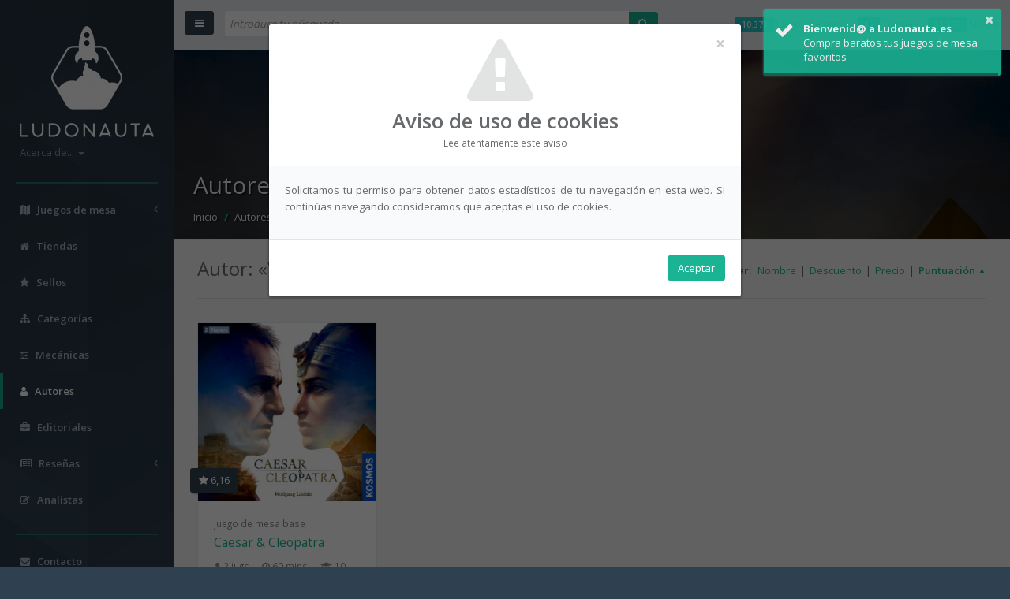

--- FILE ---
content_type: text/html; charset=UTF-8
request_url: https://www.ludonauta.es/juegos-mesas/listar-por-autor/wolfgang-ludtke
body_size: 5380
content:
<!DOCTYPE HTML>
<html lang="es">
	<head>
		<meta http-equiv="content-type" content="text/html; charset=utf-8">

		<meta name="viewport" content="width=device-width, user-scalable=no, initial-scale=1.0">

					<title>Wolfgang Lüdtke ~ Autor • Ludonauta.es</title>
		
					<meta name="description" content="Listado de autores c&eacute;lebres de juegos de mesa. ~ Wolfgang L&uuml;dtke">
		
					<meta name="keywords" content="autores, listado, celebres, juegos, mesa, wolfgang, ludtke">
		
				<meta name="thumbnail" content="https://www.ludonauta.es/files/ludico/juegos-mesas/1024x0-juego-mesa-caesar-cleopatra-1997-1192588895.jpg">

		<meta name="author" content="Ludonauta.es">

		<meta name="designer" content="Ludonauta.es">

				<meta name="robots" content="index, follow, noodp">

		<base href="https://www.ludonauta.es/">

		<link rel="manifest" href="/manifest.json">

		<link rel="canonical" href="https://www.ludonauta.es/juegos-mesas/listar-por-autor/wolfgang-ludtke">
		<link href="/files/icono.png" type="image/x-icon" rel="icon"/><link href="/files/icono.png" type="image/x-icon" rel="shortcut icon"/><link href="/files/16x16-icono.png" sizes="16x16" type="image/x-icon" rel="icon"/><link href="/files/16x16-icono.png" sizes="16x16" type="image/x-icon" rel="shortcut icon"/><link href="/files/32x32-icono.png" sizes="32x32" type="image/x-icon" rel="icon"/><link href="/files/32x32-icono.png" sizes="32x32" type="image/x-icon" rel="shortcut icon"/><link href="/files/64x64-icono.png" sizes="64x64" type="image/x-icon" rel="icon"/><link href="/files/64x64-icono.png" sizes="64x64" type="image/x-icon" rel="shortcut icon"/><link href="/files/128x128-icono.png" sizes="128x128" type="image/x-icon" rel="icon"/><link href="/files/128x128-icono.png" sizes="128x128" type="image/x-icon" rel="shortcut icon"/><link href="/files/192x192-icono.png" sizes="192x192" type="image/x-icon" rel="icon"/><link href="/files/192x192-icono.png" sizes="192x192" type="image/x-icon" rel="shortcut icon"/><link href="/files/256x256-icono.png" sizes="256x256" type="image/x-icon" rel="icon"/><link href="/files/256x256-icono.png" sizes="256x256" type="image/x-icon" rel="shortcut icon"/><link href="/files/512x512-icono.png" sizes="512x512" type="image/x-icon" rel="icon"/><link href="/files/512x512-icono.png" sizes="512x512" type="image/x-icon" rel="shortcut icon"/>
		<link rel="apple-touch-icon" href="/files/icono.png">
		<link rel="apple-touch-icon" sizes="57x57" href="/files/57x57-icono.png">
		<link rel="apple-touch-icon" sizes="60x60" href="/files/60x60-icono.png">
		<link rel="apple-touch-icon" sizes="72x72" href="/files/72x72-icono.png">
		<link rel="apple-touch-icon" sizes="76x76" href="/files/76x76-icono.png">
		<link rel="apple-touch-icon" sizes="114x114" href="/files/114x114-icono.png">
		<link rel="apple-touch-icon" sizes="120x120" href="/files/120x120-icono.png">
		<link rel="apple-touch-icon" sizes="128x128" href="/files/128x128-icono.png">
		<link rel="apple-touch-icon" sizes="144x144" href="/files/144x144-icono.png">
		<link rel="apple-touch-icon" sizes="152x152" href="/files/152x152-icono.png">
		<link rel="apple-touch-icon" sizes="167x167" href="/files/167x167-icono.png">
		<link rel="apple-touch-icon" sizes="180x180" href="/files/180x180-icono.png">

		
		<script type="text/javascript" src="/js/dynamicload/dynamicload.js"></script>
		<script type="text/javascript" src="/js/jquery/jquery.min.js"></script>
		<script type="text/javascript" src="/js/jqueryui/js/jquery-ui-1.10.4.min.js"></script>
		<script type="text/javascript" src="/js/bootstrap/js/bootstrap.min.js"></script>
		<script type="text/javascript" src="/js/slimscroll/jquery.slimscroll.min.js"></script>
		<script type="text/javascript" src="/js/inspinia/inspinia.js"></script>
		<script type="text/javascript" src="/js/toastr/build/toastr.min.js"></script><link rel="stylesheet" type="text/css" href="/js/toastr/build/toastr.min.css"/>
		
		<link rel="stylesheet" type="text/css" href="/js/bootstrap/css/bootstrap.min.css"/><link rel="stylesheet" type="text/css" href="/css/fontawesome/css/font-awesome.min.css"/><link rel="stylesheet" type="text/css" href="/css/animate.min.css"/><link rel="stylesheet" type="text/css" href="/theme/Defecto/css/default/web/screen.min.css" media="screen"/><link rel="stylesheet" type="text/css" href="/theme/Defecto/css/default/web/print.min.css" media="print"/>
		
		<meta name="theme-color" content="#1C2630">
			<meta name="DC.Title" content="Wolfgang L&uuml;dtke ~ Autor &bull; Ludonauta.es">

	<meta name="DC.Subject" content="autores, listado, celebres, juegos, mesa, wolfgang, ludtke">

	<meta name="DC.Description" content="Listado de autores c&eacute;lebres de juegos de mesa. ~ Wolfgang L&uuml;dtke">

<meta name="DC.Creator" content="Ludonauta.es">

<meta name="DC.Publisher" content="Ludonauta.es">

<meta name="DC.Contributor" content="Ludonauta.es">

<meta name="DC.Language" content="es">

<meta name="DC.Rights" content="2026, Ludonauta.es">


<meta name="DC.format" content="text/html">

<meta name="DC.Identifier" content="https://www.ludonauta.es/juegos-mesas/listar-por-autor/wolfgang-ludtke">
		<meta name="geo.region" content="ES">

<meta name="geo.placename" content="Espa&ntilde;a">
			<meta property="og:title" content="Wolfgang L&uuml;dtke ~ Autor &bull; Ludonauta.es">

	<meta property="og:description" content="Listado de autores c&eacute;lebres de juegos de mesa. ~ Wolfgang L&uuml;dtke">

<meta property="og:site_name" content="Ludonauta.es">

<meta property="og:type" content="website">

<meta property="og:url" content="https://www.ludonauta.es/juegos-mesas/listar-por-autor/wolfgang-ludtke">

<meta property="og:image" content="https://www.ludonauta.es/files/ludico/juegos-mesas/1024x0-juego-mesa-caesar-cleopatra-1997-1192588895.jpg">

<meta property="og:locale" content="spa">


		<link rel="alternate" hreflang="es" href="https://www.ludonauta.es/juegos-mesas/listar-por-autor/wolfgang-ludtke">
			<meta name="twitter:title" content="Wolfgang L&uuml;dtke ~ Autor &bull; Ludonauta.es">

	<meta name="twitter:description" content="Listado de autores c&eacute;lebres de juegos de mesa. ~ Wolfgang L&uuml;dtke">

<meta name="twitter:card" content="summary">

<meta name="twitter:image" content="https://www.ludonauta.es/files/ludico/juegos-mesas/1024x0-juego-mesa-caesar-cleopatra-1997-1192588895.jpg">
			<!-- Google tag (gtag.js) -->
	<script async src="https://www.googletagmanager.com/gtag/js?id=G-Z652BSRN5T"></script>
	<script>
		window.dataLayer = window.dataLayer || [];
		function gtag(){dataLayer.push(arguments);}
		gtag('js', new Date());

		gtag('config', 'G-Z652BSRN5T');

		gtag('event', 'page_view');
	</script>

		
		<!-- TradeDoubler site verification 2936604 -->
		<meta name="verification" content="9e8308c8c469ae5fc7a9f78c92e11343">	</head>

	<body class="floated-nav">
		<div id="wrapper" class="tooltip-demo">
			<script type="text/javascript" src="/js/metismenu/dist/metisMenu.js"></script>
<nav class="navbar-default navbar-static-side">
	<div class="sidebar-collapse">
		<ul class="nav metismenu" id="side-menu">
			<li class="nav-header p-b-xs">
				<div class="dropdown profile-element">
					<span>
						<a href="/es" title="Ir a: «Inicio»" data-toggle="tooltip" data-placement="top"><img src="/files/170x0-logotipo-vertical-color.png" alt="Ludonauta.es"/></a>					</span>

					<a href="javascript:void(0);" data-toggle="dropdown" class="dropdown-toggle m-t-sm">
						<span class="clear">
							<span class="text-muted text-xs block" title="Acerca de..." data-toggle="tooltip" data-placement="top">Acerca de... <span class="caret"></span></span>
						</span>
					</a>

					<ul class="dropdown-menu animated fadeIn m-t-xs">
													<li><a href="/aviso-legal" title="Ver página: «Aviso legal»" data-toggle="tooltip" data-placement="right">Aviso legal</a></li>
						
													<li><a href="/condiciones-uso" title="Ver página: «Condiciones uso»" data-toggle="tooltip" data-placement="right">Condiciones uso</a></li>
						
													<li><a href="/cookies" title="Ver página: «Cookies»" data-toggle="tooltip" data-placement="right">Cookies</a></li>
						
						<li class="divider"></li>

													<li><a href="/mapa-web" title="Ver página: «Mapa web»" data-toggle="tooltip" data-placement="right">Mapa web</a></li>
											</ul>
				</div>

				<div class="logo-element">
					<a href="/" title="Ludonauta.es" data-toggle="tooltip" data-placement="top">
						<img alt="Ludonauta.es" src="/files/32x0-isotipo-color.png">
					</a>
				</div>
			</li>

			<li class="hr m-b-sm m-l-md m-r-md"></li>

						<li class="hidden-xxs hidden-xs ">
				<a href="javascript:void(0);" title="Listar juegos de mesa" data-toggle="tooltip" data-placement="top"><em class="fa fa-map"></em> <span class="nav-label">Juegos de mesa</span> <span class="fa arrow"></span></a>


				<ul class="nav nav-second-level collapse ">
					<li class="">
						<a href="/juegos-mesas/listar" title="Todos" data-toggle="tooltip" data-placement="right">Todos</a>					</li>

					<li class="">
						<a href="/juegos-mesas/listar-novedades" title="Novedades" data-toggle="tooltip" data-placement="right">Novedades</a>					</li>
				</ul>
			</li>

						<li class="hidden-sm hidden-md hidden-lg hidden-xl ">
				<a href="javascript:void(0);" title=""><em class="fa fa-map"></em> <span class="nav-label">Juegos de mesa</span> <span class="fa arrow"></span></a>

				<ul class="nav nav-second-level collapse ">
					<li class="">
						<a href="/juegos-mesas/listar" title="Listar juegos de mesa" data-toggle="tooltip" data-placement="right">Juegos de mesa</a>					</li>

					<li class="">
						<a href="/juegos-mesas/listar-novedades" title="Listar novedades" data-toggle="tooltip" data-placement="right">Novedades</a>					</li>
				</ul>
			</li>

						<li class="hidden-xxs hidden-xs ">
				<a href="/tiendas/listar" title="Listar tiendas" data-toggle="tooltip" data-placement="top"><em class="fa fa-home"></em> <span class="nav-label">Tiendas</span></a>			</li>

						<li class="hidden-sm hidden-md hidden-lg hidden-xl ">
				<a href="/tiendas/listar" title=""><em class="fa fa-home"></em> <span class="nav-label">Tiendas</span></a>
				<ul class="nav nav-second-level collapse ">
					<li class="">
						<a href="/tiendas/listar" title="Listar tiendas" data-toggle="tooltip" data-placement="top">Tiendas</a>					</li>
				</ul>
			</li>

						<li class="hidden-xxs hidden-xs ">
				<a href="/sellos/listar" title="Listar sellos" data-toggle="tooltip" data-placement="top"><em class="fa fa-star"></em> <span class="nav-label">Sellos</span></a>			</li>

						<li class="hidden-sm hidden-md hidden-lg hidden-xl ">
				<a href="/sellos/listar" title=""><em class="fa fa-star"></em> <span class="nav-label">Sellos</span></a>
				<ul class="nav nav-second-level collapse ">
					<li class="">
						<a href="/sellos/listar" title="Listar sellos" data-toggle="tooltip" data-placement="top">Sellos</a>					</li>
				</ul>
			</li>

						<li class="hidden-xxs hidden-xs ">
				<a href="/categorias/listar" title="Listar categorías" data-toggle="tooltip" data-placement="top"><em class="fa fa-sitemap"></em> <span class="nav-label">Categorías</span></a>			</li>

						<li class="hidden-sm hidden-md hidden-lg hidden-xl ">
				<a href="/categorias/listar" title=""><em class="fa fa-sitemap"></em> <span class="nav-label">Categorías</span></a>
				<ul class="nav nav-second-level collapse ">
					<li class="">
						<a href="/categorias/listar" title="Listar categorías" data-toggle="tooltip" data-placement="top">Categorías</a>					</li>
				</ul>
			</li>

						<li class="hidden-xxs hidden-xs ">
				<a href="/mecanicas/listar" title="Listar mecánicas" data-toggle="tooltip" data-placement="top"><em class="fa fa-sliders"></em> <span class="nav-label">Mecánicas</span></a>			</li>

						<li class="hidden-sm hidden-md hidden-lg hidden-xl ">
				<a href="/mecanicas/listar" title=""><em class="fa fa-sliders"></em> <span class="nav-label">Mecánicas</span></a>
				<ul class="nav nav-second-level collapse ">
					<li class="">
						<a href="/mecanicas/listar" title="Listar mecánicas" data-toggle="tooltip" data-placement="top">Mecánicas</a>					</li>
				</ul>
			</li>

						<li class="hidden-xxs hidden-xs active">
				<a href="/autores/listar" title="Listar autores" data-toggle="tooltip" data-placement="top"><em class="fa fa-user"></em> <span class="nav-label">Autores</span></a>			</li>

						<li class="hidden-sm hidden-md hidden-lg hidden-xl active">
				<a href="/autores/listar" title=""><em class="fa fa-user"></em> <span class="nav-label">Autores</span></a>
				<ul class="nav nav-second-level collapse in">
					<li class="active">
						<a href="/autores/listar" title="Listar autores" data-toggle="tooltip" data-placement="top">Autores</a>					</li>
				</ul>
			</li>

						<li class="hidden-xxs hidden-xs ">
				<a href="/editoriales/listar" title="Listar editoriales" data-toggle="tooltip" data-placement="top"><em class="fa fa-briefcase"></em> <span class="nav-label">Editoriales</span></a>			</li>

						<li class="hidden-sm hidden-md hidden-lg hidden-xl ">
				<a href="/editoriales/listar" title=""><em class="fa fa-briefcase"></em> <span class="nav-label">Editoriales</span></a>
				<ul class="nav nav-second-level collapse ">
					<li class="">
						<a href="/editoriales/listar" title="Listar editoriales" data-toggle="tooltip" data-placement="top">Editoriales</a>					</li>
				</ul>
			</li>

						<li class="hidden-xxs hidden-xs ">
				<a href="javascript:void(0);" title="Listar reseñas" data-toggle="tooltip" data-placement="top"><em class="fa fa-newspaper-o"></em> <span class="nav-label">Reseñas</span> <span class="fa arrow"></span></a>

								<ul class="nav nav-second-level collapse ">
											<li class="">
							<a href="/resenas/listar-por-clase/abriendo-componentes" title="Abriendo / Componentes" data-toggle="tooltip" data-placement="right">Abriendo / Componentes</a>						</li>
											<li class="">
							<a href="/resenas/listar-por-clase/tutorial-como-jugar" title="Tutorial / Cómo jugar" data-toggle="tooltip" data-placement="right">Tutorial / Cómo jugar</a>						</li>
											<li class="">
							<a href="/resenas/listar-por-clase/partida-jugando" title="Partida / Jugando" data-toggle="tooltip" data-placement="right">Partida / Jugando</a>						</li>
											<li class="">
							<a href="/resenas/listar-por-clase/opinion-conclusion" title="Opinión / Conclusión" data-toggle="tooltip" data-placement="right">Opinión / Conclusión</a>						</li>
									</ul>
			</li>

						<li class="hidden-sm hidden-md hidden-lg hidden-xl ">
				<a href="javascript:void(0);" title=""><em class="fa fa-newspaper-o"></em> <span class="nav-label">Reseñas</span> <span class="fa arrow"></span></a>

								<ul class="nav nav-second-level collapse ">
											<li class="">
							<a href="/resenas/listar-por-clase/abriendo-componentes" title="Listar reseñas: «Abriendo / Componentes»" data-toggle="tooltip" data-placement="right">Abriendo / Componentes</a>						</li>
											<li class="">
							<a href="/resenas/listar-por-clase/tutorial-como-jugar" title="Listar reseñas: «Tutorial / Cómo jugar»" data-toggle="tooltip" data-placement="right">Tutorial / Cómo jugar</a>						</li>
											<li class="">
							<a href="/resenas/listar-por-clase/partida-jugando" title="Listar reseñas: «Partida / Jugando»" data-toggle="tooltip" data-placement="right">Partida / Jugando</a>						</li>
											<li class="">
							<a href="/resenas/listar-por-clase/opinion-conclusion" title="Listar reseñas: «Opinión / Conclusión»" data-toggle="tooltip" data-placement="right">Opinión / Conclusión</a>						</li>
									</ul>
			</li>

						<li class="hidden-xxs hidden-xs ">
				<a href="/analistas/listar" title="Listar analistas" data-toggle="tooltip" data-placement="top"><em class="fa fa-pencil-square-o"></em> <span class="nav-label">Analistas</span></a>			</li>

						<li class="hidden-sm hidden-md hidden-lg hidden-xl ">
				<a href="/analistas/listar" title=""><em class="fa fa-pencil-square-o"></em> <span class="nav-label">Analistas</span></a>
				<ul class="nav nav-second-level collapse ">
					<li class="">
						<a href="/analistas/listar" title="Listar analistas" data-toggle="tooltip" data-placement="top">Analistas</a>					</li>
				</ul>
			</li>

			<li class="hr m-b-sm m-l-md m-r-md"></li>

								<li class="hidden-xxs hidden-xs ">
						<a href="/contacto" title="Ver página: «Contacto»" data-toggle="tooltip" data-placement="top"><em class="fa fa-envelope"></em> <span class="nav-label">Contacto</span></a>					</li>

					<li class="hidden-sm hidden-md hidden-lg hidden-xl ">
						<a href="/contacto" title=""><em class="fa fa-envelope"></em> <span class="nav-label">Contacto</span></a>
						<ul class="nav nav-second-level collapse ">
							<li class="">
								<a href="/contacto" title="Ver página: «Contacto»" data-toggle="tooltip" data-placement="top">Contacto</a>							</li>
						</ul>
					</li>
								<li class="hidden-xxs hidden-xs ">
						<a href="/colabora" title="Ver página: «Colabora»" data-toggle="tooltip" data-placement="top"><em class="fa fa-bar-chart"></em> <span class="nav-label">Colabora</span></a>					</li>

					<li class="hidden-sm hidden-md hidden-lg hidden-xl ">
						<a href="/colabora" title=""><em class="fa fa-bar-chart"></em> <span class="nav-label">Colabora</span></a>
						<ul class="nav nav-second-level collapse ">
							<li class="">
								<a href="/colabora" title="Ver página: «Colabora»" data-toggle="tooltip" data-placement="top">Colabora</a>							</li>
						</ul>
					</li>
			
			<li class="hr m-b-sm m-l-md m-r-md"></li>

							<li class="hidden-xxs hidden-xs">
					<a href="https://www.facebook.com/ludonautaes" title="Ir a: «Facebook»" data-toggle="tooltip" data-placement="top" target="_blank"><em class="fa fa-facebook"></em> <span class="nav-label">Facebook</span></a>				</li>

				<li class="hidden-sm hidden-md hidden-lg hidden-xl">
					<a href="https://www.facebook.com/ludonautaes" title="" target="_blank"><em class="fa fa-facebook"></em> <span class="nav-label">Facebook</span></a>
					<ul class="nav nav-second-level collapse">
						<li>
							<a href="https://www.facebook.com/ludonautaes" title="Ir a: «Facebook»" data-toggle="tooltip" data-placement="top" target="_blank">Facebook</a>						</li>
					</ul>
				</li>
			
							<li class="hidden-xxs hidden-xs">
					<a href="https://twitter.com/ludonauta_es" title="Ir a: «Twitter»" data-toggle="tooltip" data-placement="top" target="_blank"><em class="fa fa-twitter"></em> <span class="nav-label">Twitter</span></a>				</li>

				<li class="hidden-sm hidden-md hidden-lg hidden-xl">
					<a href="https://twitter.com/ludonauta_es" title="" target="_blank"><em class="fa fa-twitter"></em> <span class="nav-label">Twitter</span></a>
					<ul class="nav nav-second-level collapse">
						<li>
							<a href="https://twitter.com/ludonauta_es" title="Ir a: «Twitter»" data-toggle="tooltip" data-placement="top" target="_blank">Twitter</a>						</li>
					</ul>
				</li>
					</ul>
	</div>
</nav>
			<div id="page-wrapper" class="gray-bg">
				<link rel="stylesheet" type="text/css" href="/js/ladda/dist/ladda-themeless.min.css"/><script type="text/javascript" src="/js/ladda/dist/spin.min.js"></script><script type="text/javascript" src="/js/ladda/dist/ladda.min.js"></script><script type="text/javascript" src="/js/ladda/dist/ladda.jquery.min.js"></script>
<div class="row border-bottom navbar-container">
	<nav class="navbar navbar-static-top">
		<div class="navbar-header">
			<a href="javascript:void(0);" class="navbar-minimalize minimalize-styl-2 btn btn-primary" title="Expandir/Contraer menú" data-toggle="tooltip" data-placement="right"><em class="fa fa-bars"></em></a>

			<form action="/buscar" novalidate="novalidate" class="navbar-form-custom" id="BuscadorBuscarForm" method="post" accept-charset="utf-8"><div style="display:none;"><input type="hidden" name="_method" value="POST"/></div>				<div class="input-group">
					<input name="data[Buscador][palabras]" class="form-control" placeholder="Introduce tu búsqueda" type="text" id="BuscadorPalabras"/><span class="input-group-btn"><button class="ladda-button ladda-button-search btn btn-primary" data-style="expand-left" type="submit" title="Buscar" data-toggle="tooltip" data-placement="right"><em class="fa fa-search"></em></button></span>				</div>
				<script type="application/javascript">
					Ladda.bind('button.ladda-button-search[type=submit]');
				</script>
			</form>		</div>

		<div class="nav navbar-stats navbar-right small text-right hidden-xxs">
	<span class="hidden-xxs">
				<span class="label label-info">10.378</span> Juegos de mesa&nbsp;&nbsp;&nbsp;
	</span>

	<span class="hidden-xxs hidden-xs hidden-sm">
				<span class="label label-success">82</span> Tiendas&nbsp;&nbsp;&nbsp;
	</span>

	<span class="hidden-xxs hidden-xs hidden-sm hidden-md">
				<span class="label label-primary">88.355</span> Stocks	</span>
</div>	</nav>
</div>

	<script type="text/javascript">
		$(document).ready(function() {
			setTimeout(function() {
				toastr.options = {
					closeButton: true,
					progressBar: true,
					showMethod: 'slideDown',
					timeOut: 4000
				};
				toastr.success('Compra baratos tus juegos de mesa favoritos', 'Bienvenid@ a Ludonauta.es');
			}, 2000);
		});
	</script>

				<div class="row wrapper border-bottom white-bg page-heading"  style="background-image: url('https://www.ludonauta.es/files/ludico/juegos-mesas/1024x0-juego-mesa-caesar-cleopatra-1997-1192588895.jpg'); background-size: cover;" ></div>
				<div class="row wrapper border-bottom black-bg page-heading">
	<div class="col-xxs-12">
		<h1>Autores de juegos de mesa</h1>

		<ol class="breadcrumb pull-left m-t-sm">
			<li>
				<a href="/es" title="Ir a: «Inicio»" data-toggle="tooltip" data-placement="top"><em class="fa fa-home hidden-xs hidden-sm hidden-md hidden-lg hidden-xl"></em><span class="hidden-xxs">Inicio</span></a>			</li>

			<li>
				<a href="/autores/listar" title="Listar autores" data-toggle="tooltip" data-placement="top">Autores</a>			</li>

			<li class="active">
				<strong>Wolfgang Lüdtke</strong>
			</li>
		</ol>
	</div>
</div>

<div class="row row-eq-height">
	<div class="wrapper wrapper-content animated fadeIn col-xxs-12 col-xs-12 col-sm-12 col-md-12 col-lg-12 col-xl-12">
					<h2 class="pull-left m-t-n-sm m-b-md category-name">Autor: «Wolfgang Lüdtke»</h2>

			<div class="pull-right m-b-md m-t-none m-l-xs enlaces-ordenacion">
				<strong class="m-r-xs hidden-xxs hidden-xs">Ordenar:</strong>

				<span class="m-r-xs"><a href="/juegos-mesas/listar-por-autor/wolfgang-ludtke/sort:JuegoMesa.nombre_es/direction:asc" title="Ordenar por: «Nombre»" rel="nofollow" data-toggle="tooltip" data-placement="top"><span>Nombre</span></a></span>|<span class="m-l-xs m-r-xs"><a href="/juegos-mesas/listar-por-autor/wolfgang-ludtke/sort:JuegoMesa.mejor_descuento_precio_medio/direction:asc" title="Ordenar por: «Descuento»" data-toggle="tooltip" data-placement="top"><span>Descuento</span></a></span><span class="hidden-xxs">|<span class="m-l-xs m-r-xs"><a href="/juegos-mesas/listar-por-autor/wolfgang-ludtke/sort:JuegoMesa.mejor_precio/direction:asc" title="Ordenar por: «Precio»" data-toggle="tooltip" data-placement="top"><span>Precio</span></a></span></span>|<span class="m-l-xs"><a href="/juegos-mesas/listar-por-autor/wolfgang-ludtke/sort:JuegoMesa.puntuacion/direction:asc" title="Ordenar por: «Puntuación»" data-toggle="tooltip" data-placement="top" class="desc"><span class="hidden-xs hidden-sm hidden-md hidden-lg hidden-xl">Puntuac.</span><span class="hidden-xxs">Puntuación</span></a></span>
			</div>

			<hr class="clear m-t-none m-b-lg">

			<div class="row">
					<div class="col-xxs-12 col-xs-6 col-md-4 col-lg-3">
		<div class="ibox">
			<div class="ibox-content product-box">
				<a href="/juegos-mesas/caesar-cleopatra-1997" title="Ver juego de mesa: «Caesar & Cleopatra»" class="img-responsive" data-toggle="tooltip" data-placement="top"><img src="/files/ludico/juegos-mesas/512x512-juego-mesa-caesar-cleopatra-1997-1192588895.jpg" id="imagen132" class="img-responsive" alt="Imagen de juego de mesa: «Caesar &amp; Cleopatra»"/></a>
				
				<div class="product-desc">
											<span class="btn btn-sm product-score pull-left" title="Puntuación" data-toggle="tooltip" data-placement="top"><em class="fa fa-star"></em> 6,16</span>
					
					
					<div class="product-type small text-muted">
						Juego de mesa base					</div>

					<h3><a href="/juegos-mesas/caesar-cleopatra-1997" title="Ver juego de mesa: «Caesar &amp; Cleopatra»" data-toggle="tooltip" data-placement="top" class="product-name">Caesar &amp; Cleopatra</a></h3>

					<div class="small text-muted product-features">
																					<span title="Núm. jugadores" data-toggle="tooltip" data-placement="top">
									<em class="fa fa-user"></em> 2
									jugs.								</span>
							
															<span class="m-l-sm" title="Tiempo juego" data-toggle="tooltip" data-placement="top">
									<em class="fa fa-clock-o"></em> 60
									mins.								</span>
							
															<span class="m-l-sm" title="Edad mínima" data-toggle="tooltip" data-placement="top">
									<em class="fa fa-graduation-cap"></em> 10
									años								</span>
																		</div>

					<table class="table table-striped m-t-md">
						<tbody>
															<tr style="height: 49px;" class="hidden-xxs">
									<td colspan="3"  style="line-height: 28px;" class="text-center"><small>Sin más stock que listar</small></td>
								</tr>
															<tr style="height: 49px;" class="hidden-xxs">
									<td colspan="3"  style="line-height: 28px;" class="text-center"><small>Sin más stock que listar</small></td>
								</tr>
															<tr style="height: 48px;" class="hidden-xxs">
									<td colspan="3"  style="line-height: 28px;" class="text-center"><small>Sin más stock que listar</small></td>
								</tr>
													</tbody>
					</table>

					<div class="text-center">
						<a href="/juegos-mesas/caesar-cleopatra-1997" title="Ver juego de mesa: «Caesar &amp; Cleopatra»" data-toggle="tooltip" data-placement="top">Ver más stock / Comprar</a>					</div>
				</div>
			</div>
		</div>
	</div>
					
					
												</div>

			
			<div class="clear m-b-lg"></div>
			</div>

	<div class="sidebard-panel hidden-xxs hidden-xs hidden-sm hidden-md hidden-lg hidden-xl p-b-xl"></div></div>
				<div class="footer">
	<div class="text-muted small m-r-lg">
		<a href="/aviso-legal" title="Ver página: «Aviso legal»" data-toggle="tooltip" data-placement="top"><em class="fa fa-institution"></em> <span class="hidden-xxs">Aviso legal</span></a>
		|

		<a href="/condiciones-uso" title="Ver página: «Condiciones uso»" data-toggle="tooltip" data-placement="top"><em class="fa fa-hand-paper-o"></em> <span class="hidden-xxs">Condiciones uso</span></a>
		|

		<a href="/cookies" title="Ver página: «Cookies»" data-toggle="tooltip" data-placement="top"><em class="fa fa-bookmark"></em> <span class="hidden-xxs">Cookies</span></a>
		|

		<a href="/mapa-web" title="Ver página: «Mapa web»" data-toggle="tooltip" data-placement="top"><em class="fa fa-sort-amount-desc"></em> <span class="hidden-xxs">Mapa web</span></a>	</div>
</div>			</div>

					</div>

			<div aria-hidden="true" tabindex="-1" id="politica-cookies" class="modal inmodal in">
		<div class="modal-dialog">
			<div class="modal-content animated fadeIn">
				<div class="modal-header">
					<button data-dismiss="modal" class="close" type="button"><span aria-hidden="true">×</span><span class="sr-only">Close</span></button>

					<em class="fa fa-exclamation-triangle modal-icon"></em>

					<h4 class="modal-title">Aviso de uso de cookies</h4>

					<small>Lee atentamente este aviso</small>
				</div>

				<div class="modal-body">
					
					<p>Solicitamos tu permiso para obtener datos estadísticos de tu navegación en esta web. Si continúas navegando consideramos que aceptas el uso de cookies.</p>
				</div>

				<div class="modal-footer">
					<button data-dismiss="modal" class="btn btn-primary" type="button">Aceptar</button>
				</div>
			</div>
		</div>
	</div>
	<script type="text/javascript">
		$('#politica-cookies').modal('show');
	</script>

		<script type="text/javascript" src="/js/dotdotdot/src/jquery.dotdotdot.js"></script>		<script type="application/javascript">
			$(document).ready(function() {
				$('.dotdotdot').dotdotdot({
					watch: 'window'
				});
			});
		</script>

		
		
			</body>
</html>

--- FILE ---
content_type: text/css; charset=UTF-8
request_url: https://www.ludonauta.es/theme/Defecto/css/default/web/print.min.css
body_size: 29845
content:
@import url(https://fonts.googleapis.com/css?family=Open+Sans:300,400,600,700);@import url(https://fonts.googleapis.com/css?family=Roboto:400,300,500,700);::-webkit-input-placeholder{color:#5f6264;font-style:italic}:-moz-placeholder{color:#5f6264;font-style:italic}::-moz-placeholder{color:#5f6264;font-style:italic}:-ms-input-placeholder{color:#5f6264;font-style:italic}*{-webkit-transition:all .5s;-moz-transition:all .5s;-o-transition:all .5s;transition:all .5s}b,optgroup,strong{font-weight:600}.row-eq-height{display:-webkit-box;display:-webkit-flex;display:-ms-flexbox;display:flex}html{margin:0!important;overflow:visible!important}div[data-toggle=tooltip],em[data-toggle=tooltip],img[data-toggle=tooltip],span[data-toggle=tooltip],strong[data-toggle=tooltip]{cursor:help}a div[data-toggle=tooltip],a em[data-toggle=tooltip],a span[data-toggle=tooltip],a strong[data-toggle=tooltip]{cursor:pointer}a{color:#1ab394;outline:0!important}a.active,a.active:focus,a.active:hover,a:active,a:active:focus,a:active:hover,a:focus,a:hover{color:#097}a.asc,a.desc{font-weight:600}a.asc span:after{content:" ▼";font-size:85%;position:relative;top:-1px}a.desc span:after{content:" ▲";font-size:85%;position:relative;top:-1px}.text-center>a:first-child{display:inline-block}h1,h2,h3,h4,h5,h6{font-weight:100;line-height:1.42857}h1{font-size:30px}h2{font-size:24px}h3{font-size:16px}h4{font-size:13px}h5{font-size:12px}h6{font-size:11px}h3,h4,h5{margin-top:5px;font-weight:600}.hr,hr{border-color:rgba(0,0,0,.08);border-width:2px;border-top:1px solid rgba(0,0,0,.08);margin-bottom:20px;margin-top:20px}p{line-height:1.64285;text-align:justify}.well{background-color:#f9f9f9}.nav>li>a{color:#a7b1c2;font-weight:600;padding:14px 20px 14px 25px}.nav.metismenu>li.active>a,.nav.metismenu>li.selected>a{padding-left:21px}.nav.navbar-right{float:right}.nav.navbar-right>li>a{color:#999c9e}.nav>li.active>a,.nav>li.selected>a{color:#fff}.navbar-default .nav>li>a:focus,.navbar-default .nav>li>a:hover{background-color:#293846;color:#fff}.nav .open>a,.nav .open>a:focus,.nav .open>a:hover{background:0 0}.nav.navbar-stats{margin-bottom:22px;margin-left:14px;margin-right:14px;margin-top:22px}.nav.navbar-top-links>li>a:focus,.nav.navbar-top-links>li>a:hover{background-color:transparent}.nav>li>a em,.nav>li>a i{margin-right:6px}.navbar{border:0}.navbar-default{background-color:transparent;border-color:#2f4050}.navbar-top-links li{display:inline-block}.navbar-top-links li:last-child{margin-right:14px}.navbar-top-links li a,.navbar-top-links li span.welcome-message{display:inline-block;min-height:50px;padding:20px 10px}.dropdown-menu{border:medium none;border-radius:3px;box-shadow:0 0 3px rgba(86,96,117,.7);display:none;float:left;font-size:12px;left:0;list-style:none outside none;padding:0;position:absolute;text-shadow:none;top:100%;z-index:1000}.dropdown-menu>li>a{border-radius:3px;color:inherit;line-height:25px;margin:4px;padding:3px 9px;text-align:left;font-weight:400}.dropdown-menu>li>a.font-bold{font-weight:600}.dropdown-menu .divider{margin:4px 0}.navbar-top-links .dropdown-menu li{display:block}.navbar-top-links .dropdown-menu li:last-child{margin-right:0}.navbar-top-links .dropdown-menu li a{padding:3px 20px;min-height:0}.navbar-top-links .dropdown-menu li a div{white-space:normal}.navbar-top-links .dropdown-alerts,.navbar-top-links .dropdown-messages,.navbar-top-links .dropdown-tasks{width:310px;min-width:0}.navbar-top-links .dropdown-messages{margin-left:5px}.navbar-top-links .dropdown-tasks{margin-left:-59px}.navbar-top-links .dropdown-alerts{margin-left:-123px}.navbar-top-links .dropdown-user{right:0;left:auto}.dropdown-alerts,.dropdown-messages{padding:10px 10px 10px 10px}.dropdown-alerts li a,.dropdown-messages li a{font-size:12px}.dropdown-alerts li em,.dropdown-messages li em{font-size:10px}.nav.navbar-top-links .dropdown-alerts a{font-size:12px}.nav-header{padding:33px 25px}.nav .hr,.nav hr{border-color:#217169;border-width:2px}.pace-done .nav-header{transition:all .4s}.nav>li.active,.nav>li.selected{border-left:4px solid #19aa8d;background:#293846}.nav>li.selected{border-left:4px solid #217169}.nav.nav-second-level>li.active,.nav.nav-second-level>li.selected{border:none}.nav.nav-second-level.collapse[style]{height:auto!important}.nav-header a{color:#dfe4ed;display:inline-block}.nav-header .text-muted{color:#8095a8}.minimalize-styl-2{padding:5px 12px;margin:14px;font-size:14px;float:left;border-color:#2f4050!important;background-color:#2f4050!important}.navbar-form-custom{float:left;height:50px;padding:0;width:250px;display:inline-table}.navbar-form-custom .form-group{margin-bottom:0}.nav.navbar-top-links a{font-size:13px}.form-control::-moz-placeholder{color:#ccc}.navbar-form-custom .form-control{background:none repeat scroll 0 0 rgba(255,255,255,1);border:medium none;border-radius:3px;font-size:13px;height:32px;margin:0;margin-bottom:14px;margin-top:14px;z-index:2000}.navbar-form-custom button{font-weight:700;padding-bottom:6px;padding-top:4px}.count-info .label{line-height:12px;padding:2px 5px;position:absolute;right:6px;top:12px}.arrow{float:right}.fa.arrow:before{content:"\f104"}.active>a>.fa.arrow:before{content:"\f107"}.nav-second-level li,.nav-third-level li{border-bottom:none!important}.nav-second-level li a,.nav-third-level li a{overflow:hidden;text-overflow:ellipsis;white-space:nowrap}.nav-second-level li a{padding:14px 20px 14px 10px;padding-left:45px;font-size:12px}.nav-second-level li.active a{padding:14px 20px 14px 10px;padding-left:45px;border-left:4px solid #1fd4af;margin-left:-4px}.mini-navbar .nav-second-level li.active,.mini-navbar .nav-second-level li.selected{border-radius:3px}.mini-navbar .nav-second-level li.active a,.mini-navbar .nav-second-level li.selected a{border-left:0;margin-left:0}.navbar-default .nav.nav-second-level>li>a:focus,.navbar-default .nav.nav-second-level>li>a:hover{background-color:#23303c}.nav-third-level li a{padding-left:62px}.mini-navbar .nav li:focus>.nav-second-level,body:not(.fixed-sidebar):not(.canvas-menu).mini-navbar .nav li:hover>.nav-second-level{display:block;border-radius:0 2px 2px 0;min-width:140px;height:auto}body.mini-navbar .navbar-default .nav>li>.nav-second-level li a{font-size:12px;border-radius:3px}.fixed-nav .slimScrollDiv #side-menu{padding-bottom:60px}.mini-navbar .nav-second-level li a{padding:9px 9px 9px 9px}.mini-navbar .nav-second-level{position:absolute;left:70px;top:0;background-color:#2f4050;padding:8px 8px 8px 8px;font-size:12px}.canvas-menu.mini-navbar .nav-second-level{background:#293846}.mini-navbar li.active .nav-second-level,.mini-navbar li.selected .nav-second-level{left:65px}.navbar-default .special_link a{background:#1ab394;color:#fff}.navbar-default .special_link a:hover{background:#17987e!important;color:#fff}.navbar-default .special_link a span.label{background:#fff;color:#1ab394}.navbar-default .landing_link a{background:#1cc09f;color:#fff}.navbar-default .landing_link a:hover{background:#1ab394!important;color:#fff}.navbar-default .landing_link a span.label{background:#fff;color:#1cc09f}.logo-element{text-align:center;font-size:18px;font-weight:600;color:#fff;display:none;padding:18px 0;padding-bottom:6px}.pace-done #page-wrapper,.pace-done .footer,.pace-done .nav-header,.pace-done .navbar-static-side,.pace-done li.active{-webkit-transition:all .4s;-moz-transition:all .4s;-o-transition:all .4s;transition:all .4s}.navbar-fixed-top{background:#fff;transition-duration:.4s;border-bottom:1px solid #e7eaec!important;z-index:2030}.navbar-fixed-top,.navbar-static-top{background:#e7eaec;margin-bottom:0}.fixed-nav #wrapper{margin-top:0}body.fixed-nav #wrapper #page-wrapper,body.fixed-nav #wrapper .navbar-static-side{margin-top:60px}body.top-navigation.fixed-nav #wrapper #page-wrapper{margin-top:0}body.fixed-nav.fixed-nav-basic .navbar-fixed-top{left:220px}body.fixed-nav.fixed-nav-basic.mini-navbar .navbar-fixed-top{left:70px}body.fixed-nav.fixed-nav-basic.fixed-sidebar.mini-navbar .navbar-fixed-top{left:0}body.fixed-nav.fixed-nav-basic #wrapper .navbar-static-side{margin-top:0}body.fixed-nav.fixed-nav-basic.body-small .navbar-fixed-top{left:0}body.fixed-nav.fixed-nav-basic.fixed-sidebar.mini-navbar.body-small .navbar-fixed-top{left:220px}.fixed-nav .minimalize-styl-2{margin:14px 5px 5px 15px}.body-small .navbar-fixed-top{margin-left:0}body.mini-navbar .navbar-static-side{width:70px}body.mini-navbar .nav-label,body.mini-navbar .navbar-default .nav li a span,body.mini-navbar .profile-element{display:none}body.canvas-menu .profile-element{display:block}body:not(.fixed-sidebar):not(.canvas-menu).mini-navbar .nav-second-level{display:none}body.mini-navbar .navbar-default .nav>li>a{font-size:16px}body.mini-navbar .logo-element{display:block}body.canvas-menu .logo-element{display:none}body.mini-navbar .nav-header{padding:0}body.canvas-menu .nav-header{padding:33px 25px}body.mini-navbar #page-wrapper{margin:0 0 0 70px}body.canvas-menu.mini-navbar .footer,body.fixed-sidebar.mini-navbar .footer{margin:0!important}body.canvas-menu.mini-navbar #page-wrapper,body.canvas-menu.mini-navbar .footer{margin:0}body.canvas-menu .navbar-static-side,body.fixed-sidebar .navbar-static-side{position:fixed;width:220px;z-index:2001;height:100%}body.fixed-sidebar.mini-navbar .navbar-static-side{width:0}body.fixed-sidebar.mini-navbar #page-wrapper{margin:0}body.body-small.fixed-sidebar.mini-navbar #page-wrapper{margin:0 0 0 220px}body.body-small.fixed-sidebar.mini-navbar .navbar-static-side{width:220px}.canvas-menu.mini-navbar .nav li:focus>.nav-second-level,.fixed-sidebar.mini-navbar .nav li:focus>.nav-second-level{display:block;height:auto}body.fixed-sidebar.mini-navbar .navbar-default .nav>li>.nav-second-level li a{font-size:12px;border-radius:3px}body.canvas-menu.mini-navbar .navbar-default .nav>li>.nav-second-level li a{font-size:13px;border-radius:3px}.canvas-menu.mini-navbar .nav-second-level li a,.fixed-sidebar.mini-navbar .nav-second-level li a{padding:10px 10px 10px 15px}.canvas-menu.mini-navbar .nav-second-level,.fixed-sidebar.mini-navbar .nav-second-level{position:relative;padding:0;font-size:13px}.canvas-menu.mini-navbar li.active .nav-second-level,.canvas-menu.mini-navbar li.selected .nav-second-level,.fixed-sidebar.mini-navbar li.active .nav-second-level,.fixed-sidebar.mini-navbar li.selected .nav-second-level{left:0}body.canvas-menu.mini-navbar .navbar-default .nav>li>a,body.fixed-sidebar.mini-navbar .navbar-default .nav>li>a{font-size:13px}body.canvas-menu.mini-navbar .nav-label,body.canvas-menu.mini-navbar .navbar-default .nav li a span,body.fixed-sidebar.mini-navbar .nav-label,body.fixed-sidebar.mini-navbar .navbar-default .nav li a span{display:inline}body.canvas-menu.mini-navbar .navbar-default .nav li .profile-element a span{display:block}.canvas-menu.mini-navbar .nav-second-level li a,.fixed-sidebar.mini-navbar .nav-second-level li a{padding:7px 10px 7px 52px}.canvas-menu.mini-navbar .nav-second-level,.fixed-sidebar.mini-navbar .nav-second-level{left:0}body.canvas-menu nav.navbar-static-side{z-index:2001;background:#2f4050;height:100%;position:fixed;display:none}body.canvas-menu.mini-navbar nav.navbar-static-side{display:block;width:220px}.top-navigation #page-wrapper{margin-left:0}.top-navigation .navbar-nav .dropdown-menu>.active>a,.top-navigation .navbar-nav .dropdown-menu>.selected>a{background:#fff;color:#1ab394;font-weight:700}.white-bg .navbar-fixed-top,.white-bg .navbar-static-top{background:#fff}.top-navigation .navbar{margin-bottom:0}.top-navigation .nav>li>a{padding:15px 20px;color:#676a6c}.top-navigation .nav>li a:focus,.top-navigation .nav>li a:hover{background:#fff;color:#1ab394}.top-navigation .nav>li.active,.top-navigation .nav>li.selected{background:#fff;border:none}.top-navigation .nav>li.active>a,.top-navigation .nav>li.selected>a{color:#1ab394}.top-navigation .navbar-right{margin-right:10px}.top-navigation .navbar-nav .dropdown-menu{box-shadow:none;border:1px solid #e7eaec}.top-navigation .dropdown-menu>li>a{margin:0;padding:7px 9px}.navbar .dropdown-menu{margin-top:0}.nav-header .dropdown-menu{margin-top:0;width:170px!important}.top-navigation .navbar-brand{background:#1ab394;color:#fff;padding:15px 25px}.top-navigation .navbar-top-links li:last-child{margin-right:0}.body-small.fixed-sidebar.mini-navbar .top-navigation #page-wrapper,.canvas-menu #page-wrapper,.mini-navbar .top-navigation #page-wrapper,.top-navigation.body-small.fixed-sidebar.mini-navbar #page-wrapper,.top-navigation.mini-navbar #page-wrapper{margin:0}.fixed-nav #wrapper.top-navigation,.top-navigation.fixed-nav #wrapper{margin-top:50px}.top-navigation .footer.fixed{margin-left:0!important}.top-navigation .wrapper.wrapper-content{padding:40px}.body-small .top-navigation .wrapper.wrapper-content,.top-navigation.body-small .wrapper.wrapper-content{padding:40px 0 40px 0}.navbar-toggle{background-color:#1ab394;color:#fff;padding:6px 12px;font-size:14px}.top-navigation .navbar-nav .open .dropdown-menu .dropdown-header,.top-navigation .navbar-nav .open .dropdown-menu>li>a{padding:10px 15px 10px 20px}@media (max-width:767px){.top-navigation .navbar-header{display:block;float:none}}.menu-visible-lg,.menu-visible-md{display:none!important}@media (min-width:1200px){.menu-visible-lg{display:block!important}}@media (min-width:992px){.menu-visible-md{display:block!important}}@media (max-width:767px){.menu-visible-md{display:block!important}.menu-visible-lg{display:block!important}}.btn{border-radius:3px;font-size:13px}.btn>a{margin:-6px -12px;padding:6px 12px}.float-e-margins .btn{margin-bottom:5px}.btn-w-m{min-width:120px}.btn-primary.btn-outline{color:#1ab394}.btn-success.btn-outline{color:#1c84c6}.btn-info.btn-outline{color:#23c6c8}.btn-warning.btn-outline{color:#f8ac59}.btn-danger.btn-outline{color:#ed5565}.btn-danger.btn-outline:hover,.btn-info.btn-outline:hover,.btn-primary.btn-outline:hover,.btn-success.btn-outline:hover,.btn-warning.btn-outline:hover{color:#fff}.btn-primary{background-color:#1ab394;border-color:#1ab394;color:#fff}.btn-primary.active,.btn-primary.active:focus,.btn-primary.active:hover,.btn-primary:active,.btn-primary:active:focus,.btn-primary:active:hover,.btn-primary:focus,.btn-primary:hover,.open .dropdown-toggle.btn-primary{background-color:#097;border-color:#097;color:#fff}.btn-primary.active,.btn-primary:active,.open .dropdown-toggle.btn-primary{background-image:none}.btn-primary.active[disabled],.btn-primary.disabled,.btn-primary.disabled.active,.btn-primary.disabled:active,.btn-primary.disabled:focus,.btn-primary.disabled:hover,.btn-primary[disabled],.btn-primary[disabled]:active,.btn-primary[disabled]:focus,.btn-primary[disabled]:hover,fieldset[disabled] .btn-primary,fieldset[disabled] .btn-primary.active,fieldset[disabled] .btn-primary:active,fieldset[disabled] .btn-primary:focus,fieldset[disabled] .btn-primary:hover{background-color:#1dc5a3;border-color:#1dc5a3}.btn-success{background-color:#1c84c6;border-color:#1c84c6;color:#fff}.btn-success.active,.btn-success.active:focus,.btn-success.active:hover,.btn-success:active,.btn-success:active:focus,.btn-success:active:hover,.btn-success:focus,.btn-success:hover,.open .dropdown-toggle.btn-success{background-color:#1a7bb9;border-color:#1a7bb9;color:#fff}.btn-success.active,.btn-success:active,.open .dropdown-toggle.btn-success{background-image:none}.btn-success.active[disabled],.btn-success.disabled,.btn-success.disabled.active,.btn-success.disabled:active,.btn-success.disabled:focus,.btn-success.disabled:hover,.btn-success[disabled],.btn-success[disabled]:active,.btn-success[disabled]:focus,.btn-success[disabled]:hover,fieldset[disabled] .btn-success,fieldset[disabled] .btn-success.active,fieldset[disabled] .btn-success:active,fieldset[disabled] .btn-success:focus,fieldset[disabled] .btn-success:hover{background-color:#1f90d8;border-color:#1f90d8}.btn-info{background-color:#23c6c8;border-color:#23c6c8;color:#fff}.btn-info.active,.btn-info.active:focus,.btn-info.active:hover,.btn-info:active,.btn-info:active:focus,.btn-info:active:hover,.btn-info:focus,.btn-info:hover,.open .dropdown-toggle.btn-info{background-color:#21b9bb;border-color:#21b9bb;color:#fff}.btn-info.active,.btn-info:active,.open .dropdown-toggle.btn-info{background-image:none}.btn-info.active[disabled],.btn-info.disabled,.btn-info.disabled.active,.btn-info.disabled:active,.btn-info.disabled:focus,.btn-info.disabled:hover,.btn-info[disabled],.btn-info[disabled]:active,.btn-info[disabled]:focus,.btn-info[disabled]:hover,fieldset[disabled] .btn-info,fieldset[disabled] .btn-info.active,fieldset[disabled] .btn-info:active,fieldset[disabled] .btn-info:focus,fieldset[disabled] .btn-info:hover{background-color:#26d7d9;border-color:#26d7d9}.btn-default{color:#676a6c;background:#d1dade;border:1px solid #d1dade}.btn-default.active,.btn-default.active:focus,.btn-default.active:hover,.btn-default:active,.btn-default:active:focus,.btn-default:active:hover,.btn-default:focus,.btn-default:hover,.open .dropdown-toggle.btn-default{color:#676a6c;background:#cbd5dd;border:1px solid #cbd5dd}.btn-default.active,.btn-default:active,.open .dropdown-toggle.btn-default{box-shadow:0 2px 5px rgba(0,0,0,.15) inset}.btn-default.active[disabled],.btn-default.disabled,.btn-default.disabled.active,.btn-default.disabled:active,.btn-default.disabled:focus,.btn-default.disabled:hover,.btn-default[disabled],.btn-default[disabled]:active,.btn-default[disabled]:focus,.btn-default[disabled]:hover,fieldset[disabled] .btn-default,fieldset[disabled] .btn-default.active,fieldset[disabled] .btn-default:active,fieldset[disabled] .btn-default:focus,fieldset[disabled] .btn-default:hover{color:#cacaca}.btn-warning{background-color:#f8ac59;border-color:#f8ac59;color:#fff}.btn-warning.active,.btn-warning.active:focus,.btn-warning.active:hover,.btn-warning:active,.btn-warning:active:focus,.btn-warning:active:hover,.btn-warning:focus,.btn-warning:hover,.open .dropdown-toggle.btn-warning{background-color:#f7a54a;border-color:#f7a54a;color:#fff}.btn-warning.active,.btn-warning:active,.open .dropdown-toggle.btn-warning{background-image:none}.btn-warning.active[disabled],.btn-warning.disabled,.btn-warning.disabled.active,.btn-warning.disabled:active,.btn-warning.disabled:focus,.btn-warning.disabled:hover,.btn-warning[disabled],.btn-warning[disabled]:active,.btn-warning[disabled]:focus,.btn-warning[disabled]:hover,fieldset[disabled] .btn-warning,fieldset[disabled] .btn-warning.active,fieldset[disabled] .btn-warning:active,fieldset[disabled] .btn-warning:focus,fieldset[disabled] .btn-warning:hover{background-color:#f9b66d;border-color:#f9b66d}.btn-danger{background-color:#ed5565;border-color:#ed5565;color:#fff}.btn-danger.active,.btn-danger.active:focus,.btn-danger.active:hover,.btn-danger:active,.btn-danger:active:focus,.btn-danger:active:hover,.btn-danger:focus,.btn-danger:hover,.open .dropdown-toggle.btn-danger{background-color:#ec4758;border-color:#ec4758;color:#fff}.btn-danger.active,.btn-danger:active,.open .dropdown-toggle.btn-danger{background-image:none}.btn-danger.active[disabled],.btn-danger.disabled,.btn-danger.disabled.active,.btn-danger.disabled:active,.btn-danger.disabled:focus,.btn-danger.disabled:hover,.btn-danger[disabled],.btn-danger[disabled]:active,.btn-danger[disabled]:focus,.btn-danger[disabled]:hover,fieldset[disabled] .btn-danger,fieldset[disabled] .btn-danger.active,fieldset[disabled] .btn-danger:active,fieldset[disabled] .btn-danger:focus,fieldset[disabled] .btn-danger:hover{background-color:#ef6776;border-color:#ef6776}.btn-link{color:inherit}.btn-link.active,.btn-link:active,.btn-link:focus,.btn-link:hover,.open .dropdown-toggle.btn-link{color:#1ab394;text-decoration:none}.btn-link.active,.btn-link:active,.open .dropdown-toggle.btn-link{background-image:none}.btn-link.active[disabled],.btn-link.disabled,.btn-link.disabled.active,.btn-link.disabled:active,.btn-link.disabled:focus,.btn-link.disabled:hover,.btn-link[disabled],.btn-link[disabled]:active,.btn-link[disabled]:focus,.btn-link[disabled]:hover,fieldset[disabled] .btn-link,fieldset[disabled] .btn-link.active,fieldset[disabled] .btn-link:active,fieldset[disabled] .btn-link:focus,fieldset[disabled] .btn-link:hover{color:#cacaca}.btn-white{color:inherit;background:#fff;border:1px solid #e7eaec}.btn-white.active,.btn-white.active:focus,.btn-white.active:hover,.btn-white:active,.btn-white:active:focus,.btn-white:active:hover,.btn-white:focus,.btn-white:hover,.open .dropdown-toggle.btn-white{color:inherit;border:1px solid #d2d2d2}.btn-white.active,.btn-white:active{box-shadow:0 2px 5px rgba(0,0,0,.15) inset}.btn-white.active,.btn-white:active,.open .dropdown-toggle.btn-white{background-image:none}.btn-white.active[disabled],.btn-white.disabled,.btn-white.disabled.active,.btn-white.disabled:active,.btn-white.disabled:focus,.btn-white.disabled:hover,.btn-white[disabled],.btn-white[disabled]:active,.btn-white[disabled]:focus,.btn-white[disabled]:hover,fieldset[disabled] .btn-white,fieldset[disabled] .btn-white.active,fieldset[disabled] .btn-white:active,fieldset[disabled] .btn-white:focus,fieldset[disabled] .btn-white:hover{color:#cacaca}.form-control,.form-control:focus,.has-error .form-control:focus,.has-success .form-control:focus,.has-warning .form-control:focus,.navbar-collapse,.navbar-form,.navbar-form-custom .form-control:focus,.navbar-form-custom .form-control:hover,.open .btn.dropdown-toggle,.panel,.popover,.progress,.progress-bar{box-shadow:none}.btn-outline{color:inherit;background-color:transparent;transition:all .5s}.btn-rounded{border-radius:50px}.btn-large-dim{width:90px;height:90px;font-size:42px}button.dim{display:inline-block;text-decoration:none;text-transform:uppercase;text-align:center;padding-top:6px;margin-right:10px;position:relative;cursor:pointer;border-radius:5px;font-weight:600;margin-bottom:20px!important}button.dim:active{top:3px}button.btn-primary.dim{box-shadow:inset 0 0 0 #16987e,0 5px 0 0 #16987e,0 10px 5px #999}button.btn-primary.dim:active{box-shadow:inset 0 0 0 #16987e,0 2px 0 0 #16987e,0 5px 3px #999}button.btn-default.dim{box-shadow:inset 0 0 0 #b3b3b3,0 5px 0 0 #b3b3b3,0 10px 5px #999}button.btn-default.dim:active{box-shadow:inset 0 0 0 #b3b3b3,0 2px 0 0 #b3b3b3,0 5px 3px #999}button.btn-warning.dim{box-shadow:inset 0 0 0 #f79d3c,0 5px 0 0 #f79d3c,0 10px 5px #999}button.btn-warning.dim:active{box-shadow:inset 0 0 0 #f79d3c,0 2px 0 0 #f79d3c,0 5px 3px #999}button.btn-info.dim{box-shadow:inset 0 0 0 #1eacae,0 5px 0 0 #1eacae,0 10px 5px #999}button.btn-info.dim:active{box-shadow:inset 0 0 0 #1eacae,0 2px 0 0 #1eacae,0 5px 3px #999}button.btn-success.dim{box-shadow:inset 0 0 0 #1872ab,0 5px 0 0 #1872ab,0 10px 5px #999}button.btn-success.dim:active{box-shadow:inset 0 0 0 #1872ab,0 2px 0 0 #1872ab,0 5px 3px #999}button.btn-danger.dim{box-shadow:inset 0 0 0 #ea394c,0 5px 0 0 #ea394c,0 10px 5px #999}button.btn-danger.dim:active{box-shadow:inset 0 0 0 #ea394c,0 2px 0 0 #ea394c,0 5px 3px #999}button.dim:before{font-size:50px;line-height:1em;font-weight:400;color:#fff;display:block;padding-top:10px}button.dim:active:before{top:7px;font-size:50px}.btn:focus{outline:0!important}.label{background-color:#d1dade;color:#5e5e5e;font-family:'Open Sans';font-size:10px;font-weight:600;margin-top:.2em;padding:3px 8px;text-shadow:none}.badge{background-color:#d1dade;color:#5e5e5e;font-family:'Open Sans';font-size:11px;font-weight:600;padding-bottom:4px;padding-left:6px;padding-right:6px;text-shadow:none}.badge-navy,.label-navy{background-color:#2f4050;color:#fff}.badge-primary,.label-primary{background-color:#1ab394;color:#fff}.badge-success,.label-success{background-color:#1c84c6;color:#fff}.badge-warning,.label-warning{background-color:#f8ac59;color:#fff}.badge-warning-light,.label-warning-light{background-color:#f8ac59;color:#fff}.badge-danger,.label-danger{background-color:#ed5565;color:#fff}.badge-info,.label-info{background-color:#23c6c8;color:#fff}.badge-inverse,.label-inverse{background-color:#262626;color:#fff}.badge-white,.label-white{background-color:#fff;color:#5e5e5e}.badge-disable,.label-white{background-color:#2a2e36;color:#8b91a0}@media (min-width:544px){.dl-horizontal dt{float:left;width:72px;overflow:hidden;clear:left;text-align:right;text-overflow:ellipsis;white-space:nowrap;font-weight:600}.dl-horizontal dd{margin-left:82px}.dl-horizontal dt.small{line-height:194%}}.small,small{font-size:90%}.enlaces-ordenacion a,.enlaces-ordenacion span{display:inline-block}.enlaces-ordenacion .fa{font-size:14px}.modal-header .close{margin-top:-6px}button.toast-close-button{margin-top:-10px}.sello{position:absolute;top:-15px;right:0;max-width:25%}.onoffswitch{position:relative;width:64px;-webkit-user-select:none;-moz-user-select:none;-ms-user-select:none}.onoffswitch-checkbox{display:none}.onoffswitch-label{display:block;overflow:hidden;cursor:pointer;border:2px solid #1ab394;border-radius:2px}.onoffswitch-inner{width:200%;margin-left:-100%;-moz-transition:margin .3s ease-in 0s;-webkit-transition:margin .3s ease-in 0s;-o-transition:margin .3s ease-in 0s;transition:margin .3s ease-in 0s}.onoffswitch-inner:after,.onoffswitch-inner:before{float:left;width:50%;height:20px;padding:0;line-height:20px;font-size:12px;color:#fff;font-family:Trebuchet,Arial,sans-serif;font-weight:700;-moz-box-sizing:border-box;-webkit-box-sizing:border-box;box-sizing:border-box}.onoffswitch-inner:before{content:"ON";padding-left:10px;background-color:#1ab394;color:#fff}.onoffswitch-inner:after{content:"OFF";padding-right:10px;background-color:#fff;color:#999;text-align:right}.onoffswitch-switch{width:20px;margin:0;background:#fff;border:2px solid #1ab394;border-radius:2px;position:absolute;top:0;bottom:0;right:44px;-moz-transition:all .3s ease-in 0s;-webkit-transition:all .3s ease-in 0s;-o-transition:all .3s ease-in 0s;transition:all .3s ease-in 0s}.onoffswitch-checkbox:checked+.onoffswitch-label .onoffswitch-inner{margin-left:0}.onoffswitch-checkbox:checked+.onoffswitch-label .onoffswitch-switch{right:0}.chosen-container-single .chosen-single{background:#fff;box-shadow:none;-moz-box-sizing:border-box;background-color:#fff;border:1px solid #cbd5dd;border-radius:2px;cursor:text;height:auto!important;margin:0;min-height:30px;overflow:hidden;padding:4px 12px;position:relative;width:100%}.chosen-container-multi .chosen-choices li.search-choice{background:#f1f1f1;border:1px solid #ededed;border-radius:2px;box-shadow:none;color:#333;cursor:default;line-height:13px;margin:3px 0 3px 5px;padding:3px 20px 3px 5px;position:relative}.pagination>.active>a,.pagination>.active>a:focus,.pagination>.active>a:hover,.pagination>.active>span,.pagination>.active>span:focus,.pagination>.active>span:hover{background-color:#f4f4f4;border-color:#ddd;color:inherit;cursor:default;z-index:2}.pagination>li>a,.pagination>li>span{background-color:#fff;border:1px solid #ddd;color:inherit;float:left;line-height:1.42857;margin-left:-1px;padding:4px 10px;position:relative;text-decoration:none}.tooltip-inner{background-color:#222}.tooltip.top .tooltip-arrow{border-top-color:#222}.tooltip.right .tooltip-arrow{border-right-color:#222}.tooltip.bottom .tooltip-arrow{border-bottom-color:#222}.tooltip.left .tooltip-arrow{border-left-color:#222}.easypiechart{position:relative;text-align:center}.easypiechart .h2{margin-left:10px;margin-top:10px;display:inline-block}.easypiechart canvas{top:0;left:0}.easypiechart .easypie-text{line-height:1;position:absolute;top:33px;width:100%;z-index:1}.easypiechart img{margin-top:-4px}.jqstooltip{-webkit-box-sizing:content-box;-moz-box-sizing:content-box;box-sizing:content-box}.fc-state-default{background-color:#fff;background-image:none;background-repeat:repeat-x;box-shadow:none;color:#333;text-shadow:none}.fc-state-default{border:1px solid}.fc-button{color:inherit;border:1px solid #e7eaec;cursor:pointer;display:inline-block;height:1.9em;line-height:1.9em;overflow:hidden;padding:0 .6em;position:relative;white-space:nowrap}.fc-state-active{background-color:#1ab394;border-color:#1ab394;color:#fff}.fc-header-title h2{font-size:16px;font-weight:600;color:inherit}.fc-content .fc-widget-content,.fc-content .fc-widget-header{border-color:#e7eaec;font-weight:400}.fc-border-separate tbody{background-color:#f8f8f8}.fc-state-highlight{background:none repeat scroll 0 0 #fcf8e3}.external-event{padding:5px 10px;border-radius:2px;cursor:pointer;margin-bottom:5px}.fc-ltr .fc-event-hori.fc-event-end,.fc-rtl .fc-event-hori.fc-event-start{border-radius:2px}.fc-agenda .fc-event-time,.fc-event,.fc-event a{padding:4px 6px;background-color:#1ab394;border-color:#1ab394}.fc-event-time,.fc-event-title{color:#717171;padding:0 1px}.ui-calendar .fc-event-time,.ui-calendar .fc-event-title{color:#fff}.chat-activity-list .chat-element{border-bottom:1px solid #e7eaec}.chat-element:first-child{margin-top:0}.chat-element{padding-bottom:15px}.chat-element,.chat-element .media{margin-top:15px}.chat-element,.media-body{overflow:hidden}.media-body{display:block;width:auto}.chat-element>.pull-left{margin-right:10px}.chat-element img.img-circle,.dropdown-messages-box img.img-circle{width:38px;height:38px}.chat-element .well{border:1px solid #e7eaec;box-shadow:none;margin-top:10px;margin-bottom:5px;padding:10px 20px;font-size:11px;line-height:16px}.chat-element .actions{margin-top:10px}.chat-element .photos{margin:10px 0}.right.chat-element>.pull-right{margin-left:10px}.chat-photo{max-height:180px;border-radius:4px;overflow:hidden;margin-right:10px;margin-bottom:10px}.chat{margin:0;padding:0;list-style:none}.chat li{margin-bottom:10px;padding-bottom:5px;border-bottom:1px dotted #b3a9a9}.chat li.left .chat-body{margin-left:60px}.chat li.right .chat-body{margin-right:60px}.chat li .chat-body p{margin:0;color:#777}.chat .glyphicon,.panel .slidedown .glyphicon{margin-right:5px}.chat-panel .panel-body{height:350px;overflow-y:scroll}a.list-group-item.active,a.list-group-item.active:focus,a.list-group-item.active:hover{background-color:#1ab394;border-color:#1ab394;color:#fff;z-index:2}.list-group-item-heading{margin-top:10px}.list-group-item-text{margin:0 0 10px;color:inherit;font-size:12px;line-height:inherit}.no-padding .list-group-item{border-left:none;border-right:none;border-bottom:none}.no-padding .list-group-item:first-child{border-left:none;border-right:none;border-bottom:none;border-top:none}.no-padding .list-group{margin-bottom:0}.list-group-item{background-color:inherit;border:1px solid #e7eaec;display:block;margin-bottom:-1px;padding:10px 15px;position:relative}.elements-list .list-group-item{border-left:none;border-right:none;padding:15px 25px}.elements-list .list-group-item:first-child{border-left:none;border-right:none;border-top:none!important}.elements-list .list-group{margin-bottom:0}.elements-list a{color:inherit}.elements-list .list-group-item.active,.elements-list .list-group-item:hover{background:#f3f3f4;color:inherit;border-color:#e7eaec;border-radius:0}.elements-list li.active{transition:none}.element-detail-box{padding:25px}.flot-chart{display:block;height:200px}.widget .flot-chart.dashboard-chart{display:block;height:120px;margin-top:40px}.flot-chart.dashboard-chart{display:block;height:180px;margin-top:40px}.flot-chart-content{width:100%;height:100%}.flot-chart-pie-content{width:200px;height:200px;margin:auto}.jqstooltip{position:absolute;display:block;left:0;top:0;visibility:hidden;background:#2b303a;background-color:rgba(43,48,58,.8);color:#fff;text-align:left;white-space:nowrap;z-index:10000;padding:5px 5px 5px 5px;min-height:22px;border-radius:3px}.jqsfield{color:#fff;text-align:left}.fh-150{height:150px}.fh-200{height:200px}.h-150{min-height:150px}.h-200{min-height:200px}.legendLabel{padding-left:5px}.stat-list li:first-child{margin-top:0}.stat-list{list-style:none;padding:0;margin:0}.stat-percent{float:right}.stat-list li{margin-top:15px;position:relative}table.dataTable thead .sorting,table.dataTable thead .sorting_asc:after,table.dataTable thead .sorting_asc_disabled,table.dataTable thead .sorting_desc,table.dataTable thead .sorting_desc_disabled{background:0 0}.dataTables_wrapper{padding-bottom:30px}.dataTables_length{float:left}.dataTables_filter label{margin-right:5px}.html5buttons{float:right}.html5buttons a{border:1px solid #e7eaec;background:#fff;color:#676a6c;box-shadow:none;padding:6px 8px;font-size:12px}.html5buttons a:focus:active,.html5buttons a:hover{background-color:#eee;color:inherit;border-color:#d2d2d2}div.dt-button-info{z-index:100}@media (max-width:767px){.html5buttons{float:none;margin-top:10px}.dataTables_length{float:none}}.img-circle{border-radius:50%}.btn-circle{width:30px;height:30px;padding:6px 0;border-radius:15px;text-align:center;font-size:12px;line-height:1.428571429}.btn-circle.btn-lg{width:50px;height:50px;padding:10px 16px;border-radius:25px;font-size:18px;line-height:1.33}.btn-circle.btn-xl{width:70px;height:70px;padding:10px 16px;border-radius:35px;font-size:24px;line-height:1.33}.show-grid [class^=col-]{padding-top:10px;padding-bottom:10px;border:1px solid #ddd;background-color:#eee!important}.show-grid{margin:15px 0}.css-animation-box h1{font-size:44px}.animation-efect-links a{padding:4px 6px;font-size:12px}#animation_box{background-color:#f9f8f8;border-radius:16px;width:80%;margin:0 auto;padding-top:80px}.animation-text-box{position:absolute;margin-top:40px;left:50%;margin-left:-100px;width:200px}.animation-text-info{position:absolute;margin-top:-60px;left:50%;margin-left:-100px;width:200px;font-size:10px}.animation-text-box h2{font-size:54px;font-weight:600;margin-bottom:5px}.animation-text-box p{font-size:12px;text-transform:uppercase}.pace{-webkit-pointer-events:none;pointer-events:none;-webkit-user-select:none;-moz-user-select:none;user-select:none}.pace-inactive{display:none}.pace .pace-progress{background:#1fd4af;position:fixed;z-index:2040;top:0;right:100%;width:100%;height:2px}.pace-inactive{display:none}.widget{border-radius:5px;padding:15px 20px;margin-top:20px}.widget.style1 h2{font-size:30px}.widget h2,.widget h3{margin-top:5px;margin-bottom:0}.widget-text-box{padding:20px;border:1px solid #e7eaec;background:#fff}.widget-head-color-box{border-radius:5px 5px 0 0;margin-top:10px}.widget .flot-chart{height:100px}.vertical-align div{display:inline-block;vertical-align:middle}.vertical-align h2,.vertical-align h3{margin:0}.todo-list{list-style:none outside none;margin:0;padding:0;font-size:14px}.todo-list.small-list{font-size:12px}.todo-list.small-list>li{background:#f3f3f4;border-left:none;border-right:none;border-radius:4px;color:inherit;margin-bottom:2px;padding:6px 6px 6px 12px}.todo-list.small-list .btn-group-xs>.btn,.todo-list.small-list .btn-xs{border-radius:5px;font-size:10px;line-height:1.5;padding:1px 2px 1px 5px}.todo-list>li{background:#f3f3f4;border-left:6px solid #e7eaec;border-right:6px solid #e7eaec;border-radius:4px;color:inherit;margin-bottom:2px;padding:10px}.todo-list .handle{cursor:move;display:inline-block;font-size:16px;margin:0 5px}.todo-list>li .label{font-size:9px;margin-left:10px}.check-link{font-size:16px}.todo-completed{text-decoration:line-through}.geo-statistic h1{font-size:36px;margin-bottom:0}.glyphicon.fa{font-family:FontAwesome}.inline{display:inline-block!important}.input-s-sm{width:120px}.input-s{width:200px}.input-s-lg{width:250px}.i-checks{padding-left:0}.form-control,.single-line{background-color:#fff;background-image:none;border:1px solid #e5e6e7;border-radius:1px;color:inherit;display:block;padding:6px;transition:border-color .15s ease-in-out 0s,box-shadow .15s ease-in-out 0s;width:100%;font-size:14px}.form-control:focus,.single-line:focus{border-color:#1ab394!important}.has-success .form-control{border-color:#1ab394}.has-warning .form-control{border-color:#f8ac59}.has-error .form-control{border-color:#ed5565}.has-success .control-label{color:#1ab394}.has-warning .control-label{color:#f8ac59}.has-error .control-label{color:#ed5565}@media (min-width:544px) and (max-width:767px){.navbar-header .input-group{width:209px}}@media (min-width:768px) and (max-width:991px){.navbar-header .input-group{width:284px}}@media (min-width:992px) and (max-width:1199px){.navbar-header .input-group{width:426px}}@media (min-width:1200px) and (max-width:1499px){.navbar-header .input-group{width:549px}}@media (min-width:1500px){.navbar-header .input-group{width:849px}}.input-group-addon{background-color:#fff;border:1px solid #e5e6e7;border-radius:1px;color:inherit;font-size:14px;font-weight:400;line-height:1;padding:6px 12px;text-align:center}.spinner-buttons.input-group-btn .btn-xs{line-height:1.13}.spinner-buttons.input-group-btn{width:20%}.noUi-connect{background:none repeat scroll 0 0 #1ab394;box-shadow:none}.slider_red .noUi-connect{background:none repeat scroll 0 0 #ed5565;box-shadow:none}.ui-sortable .ibox-title{cursor:move}.ui-sortable-placeholder{border:1px dashed #cecece!important;visibility:visible!important;background:#e7eaec}.ibox.ui-sortable-placeholder{margin:0 0 23px!important}.onoffswitch{position:relative;width:54px;-webkit-user-select:none;-moz-user-select:none;-ms-user-select:none}.onoffswitch-checkbox{display:none}.onoffswitch-label{display:block;overflow:hidden;cursor:pointer;border:2px solid #1ab394;border-radius:3px}.onoffswitch-inner{display:block;width:200%;margin-left:-100%;-moz-transition:margin .3s ease-in 0s;-webkit-transition:margin .3s ease-in 0s;-o-transition:margin .3s ease-in 0s;transition:margin .3s ease-in 0s}.onoffswitch-inner:after,.onoffswitch-inner:before{display:block;float:left;width:50%;height:16px;padding:0;line-height:16px;font-size:10px;color:#fff;font-family:Trebuchet,Arial,sans-serif;font-weight:700;-moz-box-sizing:border-box;-webkit-box-sizing:border-box;box-sizing:border-box}.onoffswitch-inner:before{content:"ON";padding-left:7px;background-color:#1ab394;color:#fff}.onoffswitch-inner:after{content:"OFF";padding-right:7px;background-color:#fff;color:#919191;text-align:right}.onoffswitch-switch{display:block;width:18px;margin:0;background:#fff;border:2px solid #1ab394;border-radius:3px;position:absolute;top:0;bottom:0;right:36px;-moz-transition:all .3s ease-in 0s;-webkit-transition:all .3s ease-in 0s;-o-transition:all .3s ease-in 0s;transition:all .3s ease-in 0s}.onoffswitch-checkbox:checked+.onoffswitch-label .onoffswitch-inner{margin-left:0}.onoffswitch-checkbox:checked+.onoffswitch-label .onoffswitch-switch{right:0}.ui-jqgrid{-moz-box-sizing:content-box}.ui-jqgrid-btable{border-collapse:separate}.ui-jqgrid-htable{border-collapse:separate}.ui-jqgrid-titlebar{height:40px;line-height:15px;color:#676a6c;background-color:#f9f9f9;text-shadow:0 1px 0 rgba(255,255,255,.5)}.ui-jqgrid .ui-jqgrid-title{float:left;margin:1.1em 1em .2em}.ui-jqgrid .ui-jqgrid-titlebar{position:relative;border-left:0 solid;border-right:0 solid;border-top:0 solid}.ui-widget-header{background:0 0;background-image:none;background-color:#f5f5f6;text-transform:uppercase;border-top-left-radius:0;border-top-right-radius:0}.ui-jqgrid tr.ui-row-ltr td{border-right-color:inherit;border-right-style:solid;border-right-width:1px;text-align:left;border-color:#ddd;background-color:inherit}.ui-search-toolbar input[type=text]{font-size:12px;height:15px;border:1px solid #ccc;border-radius:0}.ui-state-default,.ui-widget-content .ui-state-default,.ui-widget-header .ui-state-default{background:#f9f9f9;border:1px solid #ddd;line-height:15px;font-weight:700;color:#676a6c;text-shadow:0 1px 0 rgba(255,255,255,.5)}.ui-widget-content{box-sizing:content-box}.ui-icon-triangle-1-n{background-position:1px -16px}.ui-jqgrid tr.ui-search-toolbar th{border-top-width:0!important;border-top-color:inherit!important;border-top-style:ridge!important}.ui-state-focus,.ui-state-hover,.ui-widget-content .ui-state-focus,.ui-widget-content .ui-state-hover,.ui-widget-header .ui-state-focus{background:#f5f5f5;border-collapse:separate}.ui-state-highlight,.ui-widget-content .ui-state-highlight,.ui-widget-header .ui-state-highlight{background:#f2fbff}.ui-state-active,.ui-widget-content .ui-state-active,.ui-widget-header .ui-state-active{border:1px solid #ddd;background:#fff;font-weight:400;color:#212121}.ui-jqgrid .ui-pg-input{font-size:inherit;width:50px;border:1px solid #ccc;height:15px}.ui-jqgrid .ui-pg-selbox{display:block;font-size:1em;height:25px;line-height:18px;margin:0;width:auto}.ui-jqgrid .ui-pager-control{position:relative}.ui-jqgrid .ui-jqgrid-pager{height:32px;position:relative}.ui-pg-table .navtable .ui-corner-all{border-radius:0}.ui-jqgrid .ui-pg-button:hover{padding:1px;border:0}.ui-jqgrid .loading{position:absolute;top:45%;left:45%;width:auto;height:auto;z-index:101;padding:6px;margin:5px;text-align:center;font-weight:700;display:none;border-width:2px!important;font-size:11px}.ui-jqgrid .form-control{height:10px;width:auto;display:inline;padding:10px 12px}.ui-jqgrid-pager{height:32px}.ui-corner-all,.ui-corner-left,.ui-corner-tl,.ui-corner-top{border-top-left-radius:0}.ui-corner-all,.ui-corner-right,.ui-corner-top,.ui-corner-tr{border-top-right-radius:0}.ui-corner-all,.ui-corner-bl,.ui-corner-bottom,.ui-corner-left{border-bottom-left-radius:0}.ui-corner-all,.ui-corner-bottom,.ui-corner-br,.ui-corner-right{border-bottom-right-radius:0}.ui-widget-content{border:1px solid #ddd}.ui-jqgrid .ui-jqgrid-titlebar{padding:0}.ui-jqgrid .ui-jqgrid-titlebar{border-bottom:1px solid #ddd}.ui-jqgrid tr.jqgrow td{padding:6px}.ui-jqdialog .ui-jqdialog-titlebar{padding:10px 10px}.ui-jqdialog .ui-jqdialog-title{float:none!important}.ui-jqdialog>.ui-resizable-se{position:absolute}.dd{position:relative;display:block;margin:0;padding:0;list-style:none;font-size:13px;line-height:20px}.dd-list{display:block;position:relative;margin:0;padding:0;list-style:none}.dd-list .dd-list{padding-left:30px}.dd-collapsed .dd-list{display:none}.dd-empty,.dd-item,.dd-placeholder{display:block;position:relative;margin:0;padding:0;min-height:20px;font-size:13px;line-height:20px}.dd-handle{display:block;margin:5px 0;padding:5px 10px;color:#333;text-decoration:none;border:1px solid #e7eaec;background:#f5f5f5;-webkit-border-radius:3px;border-radius:3px;box-sizing:border-box;-moz-box-sizing:border-box}.dd-handle span{font-weight:700}.dd-handle:hover{background:#f0f0f0;cursor:pointer;font-weight:700}.dd-item>button{display:block;position:relative;cursor:pointer;float:left;width:25px;height:20px;margin:5px 0;padding:0;text-indent:100%;white-space:nowrap;overflow:hidden;border:0;background:0 0;font-size:12px;line-height:1;text-align:center;font-weight:700}.dd-item>button:before{content:'+';display:block;position:absolute;width:100%;text-align:center;text-indent:0}.dd-item>button[data-action=collapse]:before{content:'-'}#nestable2 .dd-item>button{font-family:FontAwesome;height:34px;width:33px;color:#c1c1c1}#nestable2 .dd-item>button:before{content:"\f067"}#nestable2 .dd-item>button[data-action=collapse]:before{content:"\f068"}.dd-empty,.dd-placeholder{margin:5px 0;padding:0;min-height:30px;background:#f2fbff;border:1px dashed #b6bcbf;box-sizing:border-box;-moz-box-sizing:border-box}.dd-empty{border:1px dashed #bbb;min-height:100px;background-color:#e5e5e5;background-image:-webkit-linear-gradient(45deg,#fff 25%,transparent 25%,transparent 75%,#fff 75%,#fff),-webkit-linear-gradient(45deg,#fff 25%,transparent 25%,transparent 75%,#fff 75%,#fff);background-image:-moz-linear-gradient(45deg,#fff 25%,transparent 25%,transparent 75%,#fff 75%,#fff),-moz-linear-gradient(45deg,#fff 25%,transparent 25%,transparent 75%,#fff 75%,#fff);background-image:linear-gradient(45deg,#fff 25%,transparent 25%,transparent 75%,#fff 75%,#fff),linear-gradient(45deg,#fff 25%,transparent 25%,transparent 75%,#fff 75%,#fff);background-size:60px 60px;background-position:0 0,30px 30px}.dd-dragel{position:absolute;z-index:9999;pointer-events:none}.dd-dragel>.dd-item .dd-handle{margin-top:0}.dd-dragel .dd-handle{-webkit-box-shadow:2px 4px 6px 0 rgba(0,0,0,.1);box-shadow:2px 4px 6px 0 rgba(0,0,0,.1)}.nestable-lists{display:block;clear:both;padding:30px 0;width:100%;border:0;border-top:2px solid #ddd;border-bottom:2px solid #ddd}#nestable-menu{padding:0;margin:10px 0 20px 0}#nestable-output,#nestable2-output{width:100%;font-size:.75em;line-height:1.333333em;font-family:open sans,lucida grande,lucida sans unicode,helvetica,arial,sans-serif;padding:5px;box-sizing:border-box;-moz-box-sizing:border-box}#nestable2 .dd-handle{color:inherit;border:1px dashed #e7eaec;background:#f3f3f4;padding:10px}#nestable2 span.label{margin-right:10px}#nestable-output,#nestable2-output{font-size:12px;padding:25px;box-sizing:border-box;-moz-box-sizing:border-box}.CodeMirror{border:1px solid #eee;height:auto}.CodeMirror-scroll{overflow-y:hidden;overflow-x:auto}.google-map{height:300px}label.error{color:#cc5965;display:inline-block;margin-left:5px}.form-control.error{border:1px dotted #cc5965}.gridStyle{border:1px solid #d4d4d4;width:100%;height:400px}.gridStyle2{border:1px solid #d4d4d4;width:500px;height:300px}.ngH eaderCell{border-right:none;border-bottom:1px solid #e7eaec}.ngCell{border-right:none}.ngTopPanel{background:#f5f5f6}.ngRow.even{background:#f9f9f9}.ngRow.selected{background:#ebf2f1}.ngRow{border-bottom:1px solid #e7eaec}.ngCell{background-color:transparent}.ngHeaderCell{border-right:none}#toast-container>.toast{background-image:none!important}#toast-container>.toast:before{position:fixed;font-family:FontAwesome;font-size:24px;line-height:24px;float:left;color:#fff;padding-right:.5em;margin:auto .5em auto -1.5em}#toast-container>.toast-warning:before{content:"\f0e7"}#toast-container>.toast-error:before{content:"\f071"}#toast-container>.toast-info:before{content:"\f005"}#toast-container>.toast-success:before{content:"\f00C"}#toast-container>div{-moz-box-shadow:0 0 3px #999;-webkit-box-shadow:0 0 3px #999;box-shadow:0 0 3px #999;opacity:.9}#toast-container>:hover{-moz-box-shadow:0 0 4px #999;-webkit-box-shadow:0 0 4px #999;box-shadow:0 0 4px #999;opacity:1;cursor:pointer}.toast{background-color:#1ab394}.toast-success{background-color:#1ab394}.toast-error{background-color:#ed5565}.toast-info{background-color:#23c6c8}.toast-warning{background-color:#f8ac59}.toast-top-full-width{margin-top:20px}.toast-bottom-full-width{margin-bottom:20px}.cg-notify-message.inspinia-notify{background:#fff;padding:0;box-shadow:0 0 1px rgba(0,0,0,.1),0 2px 4px rgba(0,0,0,.2);-webkit-box-shadow:0 0 1px rgba(0,0,0,.1),0 2px 4px rgba(0,0,0,.2);-moz-box-shadow:0 0 1px rgba(0,0,0,.1),0 2px 4px rgba(0,0,0,.2);border:none;margin-top:30px;color:inherit}.inspinia-notify.alert-warning{border-left:6px solid #f8ac59}.inspinia-notify.alert-success{border-left:6px solid #1c84c6}.inspinia-notify.alert-danger{border-left:6px solid #ed5565}.inspinia-notify.alert-info{border-left:6px solid #1ab394}.img-container,.img-preview{overflow:hidden;text-align:center;width:100%}.img-preview-sm{height:130px;width:200px}.forum-post-container .media{margin:10px 10px 10px 10px;padding:20px 10px 20px 10px;border-bottom:1px solid #f1f1f1}.forum-avatar{float:left;margin-right:20px;text-align:center;width:110px}.forum-avatar .img-circle{height:48px;width:48px}.author-info{color:#676a6c;font-size:11px;margin-top:5px;text-align:center}.forum-post-info{padding:9px 12px 6px 12px;background:#f9f9f9;border:1px solid #f1f1f1}.media-body>.media{background:#f9f9f9;border-radius:3px;border:1px solid #f1f1f1}.forum-post-container .media-body .photos{margin:10px 0}.forum-photo{max-width:140px;border-radius:3px}.media-body>.media .forum-avatar{width:70px;margin-right:10px}.media-body>.media .forum-avatar .img-circle{height:38px;width:38px}.mid-icon{font-size:66px}.forum-item{margin:10px 0;padding:10px 0 20px;border-bottom:1px solid #f1f1f1}.views-number{font-size:24px;line-height:18px;font-weight:400}.forum-container,.forum-post-container{padding:30px!important}.forum-item small{color:#999}.forum-item .forum-sub-title{color:#999;margin-left:50px}.forum-title{margin:15px 0 15px 0}.forum-info{text-align:center}.forum-info span+div{overflow:hidden;text-overflow:ellipsis;white-space:nowrap}.forum-desc{color:#999}.forum-icon{float:left;width:30px;margin-right:20px;text-align:center}a.forum-item-title{color:inherit;display:block;font-size:18px;font-weight:600}a.forum-item-title:hover{color:inherit}.forum-icon .fa{font-size:30px;margin-top:8px;color:#9b9b9b}.forum-item.active .fa{color:#1ab394}.forum-item.active a.forum-item-title{color:#1ab394}@media (max-width:992px){.forum-desc{float:none!important}}.vertical-container{width:90%;max-width:1170px;margin:0 auto}.vertical-container::after{content:'';display:table;clear:both}#vertical-timeline{position:relative;padding:0;margin-top:2em;margin-bottom:2em}#vertical-timeline::before{content:'';position:absolute;top:0;left:18px;height:100%;width:4px;background:#f1f1f1}.vertical-timeline-content .btn{float:right}#vertical-timeline.light-timeline:before{background:#e7eaec}.dark-timeline .vertical-timeline-content:before{border-color:transparent #f5f5f5 transparent transparent}.dark-timeline.center-orientation .vertical-timeline-content:before{border-color:transparent transparent transparent #f5f5f5}.dark-timeline .vertical-timeline-block:nth-child(2n) .vertical-timeline-content:before,.dark-timeline.center-orientation .vertical-timeline-block:nth-child(2n) .vertical-timeline-content:before{border-color:transparent #f5f5f5 transparent transparent}.dark-timeline .vertical-timeline-content,.dark-timeline.center-orientation .vertical-timeline-content{background:#f5f5f5}@media only screen and (min-width:1170px){#vertical-timeline.center-orientation{margin-top:3em;margin-bottom:3em}#vertical-timeline.center-orientation:before{left:50%;margin-left:-2px}}@media only screen and (max-width:1170px){.center-orientation.dark-timeline .vertical-timeline-content:before{border-color:transparent #f5f5f5 transparent transparent}}.vertical-timeline-block{position:relative;margin:2em 0}.vertical-timeline-block:after{content:"";display:table;clear:both}.vertical-timeline-block:first-child{margin-top:0}.vertical-timeline-block:last-child{margin-bottom:0}@media only screen and (min-width:1170px){.center-orientation .vertical-timeline-block{margin:4em 0}.center-orientation .vertical-timeline-block:first-child{margin-top:0}.center-orientation .vertical-timeline-block:last-child{margin-bottom:0}}.vertical-timeline-icon{position:absolute;top:0;left:0;width:40px;height:40px;border-radius:50%;font-size:16px;border:3px solid #f1f1f1;text-align:center}.vertical-timeline-icon i{display:block;width:24px;height:24px;position:relative;left:50%;top:50%;margin-left:-12px;margin-top:-9px}@media only screen and (min-width:1170px){.center-orientation .vertical-timeline-icon{width:50px;height:50px;left:50%;margin-left:-25px;-webkit-transform:translateZ(0);-webkit-backface-visibility:hidden;font-size:19px}.center-orientation .vertical-timeline-icon i{margin-left:-12px;margin-top:-10px}.center-orientation .cssanimations .vertical-timeline-icon.is-hidden{visibility:hidden}}.vertical-timeline-content{position:relative;margin-left:60px;background:#fff;border-radius:.25em;padding:1em}.vertical-timeline-content:after{content:"";display:table;clear:both}.vertical-timeline-content h2{font-weight:400;margin-top:4px}.vertical-timeline-content p{margin:1em 0;line-height:1.6}.vertical-timeline-content .vertical-date{float:left;font-weight:500}.vertical-date small{color:#1ab394;font-weight:400}.vertical-timeline-content::before{content:'';position:absolute;top:16px;right:100%;height:0;width:0;border:7px solid transparent;border-right:7px solid #fff}@media only screen and (min-width:768px){.vertical-timeline-content h2{font-size:18px}.vertical-timeline-content p{font-size:13px}}@media only screen and (min-width:1170px){.center-orientation .vertical-timeline-content{margin-left:0;padding:1.6em;width:45%}.center-orientation .vertical-timeline-content::before{top:24px;left:100%;border-color:transparent;border-left-color:#fff}.center-orientation .vertical-timeline-content .btn{float:left}.center-orientation .vertical-timeline-content .vertical-date{position:absolute;width:100%;left:122%;top:2px;font-size:14px}.center-orientation .vertical-timeline-block:nth-child(even) .vertical-timeline-content{float:right}.center-orientation .vertical-timeline-block:nth-child(even) .vertical-timeline-content::before{top:24px;left:auto;right:100%;border-color:transparent;border-right-color:#fff}.center-orientation .vertical-timeline-block:nth-child(even) .vertical-timeline-content .btn{float:right}.center-orientation .vertical-timeline-block:nth-child(even) .vertical-timeline-content .vertical-date{left:auto;right:122%;text-align:right}.center-orientation .cssanimations .vertical-timeline-content.is-hidden{visibility:hidden}}.tabs-container .panel-body{background:#fff;border:1px solid #e7eaec;border-radius:2px;padding:20px;position:relative}.tabs-container .nav-tabs>li.active>a,.tabs-container .nav-tabs>li.active>a:focus,.tabs-container .nav-tabs>li.active>a:hover{border:1px solid #e7eaec;border-bottom-color:transparent;background-color:#fff}.tabs-container .nav-tabs>li{float:left;margin-bottom:-1px}.tabs-container .tab-pane .panel-body{border-top:none}.tabs-container .nav-tabs>li.active>a,.tabs-container .nav-tabs>li.active>a:focus,.tabs-container .nav-tabs>li.active>a:hover{border:1px solid #e7eaec;border-bottom-color:transparent}.tabs-container .nav-tabs{border-bottom:1px solid #e7eaec}.tabs-container .tab-pane .panel-body{border-top:none}.tabs-container .tabs-left .tab-pane .panel-body,.tabs-container .tabs-right .tab-pane .panel-body{border-top:1px solid #e7eaec}.tabs-container .nav-tabs>li a:hover{background:0 0;border-color:transparent}.tabs-container .tabs-below>.nav-tabs,.tabs-container .tabs-left>.nav-tabs,.tabs-container .tabs-right>.nav-tabs{border-bottom:0}.tabs-container .tabs-left .panel-body{position:static}.tabs-container .tabs-left>.nav-tabs,.tabs-container .tabs-right>.nav-tabs{width:20%}.tabs-container .tabs-left .panel-body{width:80%;margin-left:20%}.tabs-container .tabs-right .panel-body{width:80%;margin-right:20%}.tabs-container .pill-content>.pill-pane,.tabs-container .tab-content>.tab-pane{display:none}.tabs-container .pill-content>.active,.tabs-container .tab-content>.active{display:block}.tabs-container .tabs-below>.nav-tabs{border-top:1px solid #e7eaec}.tabs-container .tabs-below>.nav-tabs>li{margin-top:-1px;margin-bottom:0}.tabs-container .tabs-below>.nav-tabs>li>a{-webkit-border-radius:0 0 4px 4px;-moz-border-radius:0 0 4px 4px;border-radius:0 0 4px 4px}.tabs-container .tabs-below>.nav-tabs>li>a:focus,.tabs-container .tabs-below>.nav-tabs>li>a:hover{border-top-color:#e7eaec;border-bottom-color:transparent}.tabs-container .tabs-left>.nav-tabs>li,.tabs-container .tabs-right>.nav-tabs>li{float:none}.tabs-container .tabs-left>.nav-tabs>li>a,.tabs-container .tabs-right>.nav-tabs>li>a{min-width:74px;margin-right:0;margin-bottom:3px}.tabs-container .tabs-left>.nav-tabs{float:left;margin-right:19px}.tabs-container .tabs-left>.nav-tabs>li>a{margin-right:-1px;-webkit-border-radius:4px 0 0 4px;-moz-border-radius:4px 0 0 4px;border-radius:4px 0 0 4px}.tabs-container .tabs-left>.nav-tabs .active>a,.tabs-container .tabs-left>.nav-tabs .active>a:focus,.tabs-container .tabs-left>.nav-tabs .active>a:hover{border-color:#e7eaec transparent #e7eaec #e7eaec}.tabs-container .tabs-right>.nav-tabs{float:right;margin-left:19px}.tabs-container .tabs-right>.nav-tabs>li>a{margin-left:-1px;-webkit-border-radius:0 4px 4px 0;-moz-border-radius:0 4px 4px 0;border-radius:0 4px 4px 0}.tabs-container .tabs-right>.nav-tabs .active>a,.tabs-container .tabs-right>.nav-tabs .active>a:focus,.tabs-container .tabs-right>.nav-tabs .active>a:hover{border-color:#e7eaec #e7eaec #e7eaec transparent;z-index:1}@media (max-width:767px){.tabs-container .nav-tabs>li{float:none!important}.tabs-container .nav-tabs>li a{margin:0}.tabs-container .nav-tabs>li:last-child a{border-bottom:1px solid #e7eaec!important}.tabs-container .nav-tabs>li:not(.active) a{background-color:#f9f9fa;border-left:1px solid #e7eaec;border-right:1px solid #e7eaec}.tabs-container .nav-tabs>li:first-child a{border-top:1px solid #f3f3f4}.tabs-container .nav-tabs>li:first-child:not(.active) a{border-top:1px solid #e7eaec}}.jvectormap-container{width:100%;height:100%;position:relative;overflow:hidden}.jvectormap-tip{position:absolute;display:none;border:solid 1px #cdcdcd;border-radius:3px;background:#292929;color:#fff;font-family:sans-serif,Verdana;font-size:smaller;padding:5px}.jvectormap-goback,.jvectormap-zoomin,.jvectormap-zoomout{position:absolute;left:10px;border-radius:3px;background:#1ab394;padding:3px;color:#fff;cursor:pointer;line-height:10px;text-align:center;box-sizing:content-box}.jvectormap-zoomin,.jvectormap-zoomout{width:10px;height:10px}.jvectormap-zoomin{top:10px}.jvectormap-zoomout{top:30px}.jvectormap-goback{bottom:10px;z-index:1000;padding:6px}.jvectormap-spinner{position:absolute;left:0;top:0;right:0;bottom:0;background:center no-repeat url([data-uri])}.jvectormap-legend-title{font-weight:700;font-size:14px;text-align:center}.jvectormap-legend-cnt{position:absolute}.jvectormap-legend-cnt-h{bottom:0;right:0}.jvectormap-legend-cnt-v{top:0;right:0}.jvectormap-legend{background:#000;color:#fff;border-radius:3px}.jvectormap-legend-cnt-h .jvectormap-legend{float:left;margin:0 10px 10px 0;padding:3px 3px 1px 3px}.jvectormap-legend-cnt-h .jvectormap-legend .jvectormap-legend-tick{float:left}.jvectormap-legend-cnt-v .jvectormap-legend{margin:10px 10px 0 0;padding:3px}.jvectormap-legend-cnt-h .jvectormap-legend-tick{width:40px}.jvectormap-legend-cnt-h .jvectormap-legend-tick-sample{height:15px}.jvectormap-legend-cnt-v .jvectormap-legend-tick-sample{height:20px;width:20px;display:inline-block;vertical-align:middle}.jvectormap-legend-tick-text{font-size:12px}.jvectormap-legend-cnt-h .jvectormap-legend-tick-text{text-align:center}.jvectormap-legend-cnt-v .jvectormap-legend-tick-text{display:inline-block;vertical-align:middle;line-height:20px;padding-left:3px}.slick-next:before,.slick-prev:before{color:#1ab394!important}.payment-card{background:#fff;padding:20px;margin-bottom:25px;border:1px solid #e7eaec}.payment-icon-big{font-size:60px;color:#d1dade}.payments-method.panel-group .panel+.panel{margin-top:-1px}.payments-method .panel-heading{padding:15px}.payments-method .panel{border-radius:0}.payments-method .panel-heading h5{margin-bottom:5px}.payments-method .panel-heading i{font-size:26px}.select2-container--default .select2-selection--multiple,.select2-container--default .select2-selection--single{border-color:#e7eaec}.tour-tour .btn.btn-default{background-color:#fff;border:1px solid #d2d2d2;color:inherit}.tour-step-backdrop{z-index:2101}.tour-backdrop{z-index:2100;opacity:.7}.popover[class*=tour-]{z-index:2100}body.tour-open .animated{animation-fill-mode:initial}.resizable-panels .ibox{clear:none;margin:10px;float:left;overflow:hidden;min-height:150px;min-width:150px}.resizable-panels .ibox .ibox-content{height:calc(100% - 49px)}.ui-resizable-helper{background:rgba(211,211,211,.4)}.wizard>.content>.body{position:relative}.sidebard-panel{background:#ebebed;min-height:620px;padding:10px 20px}.sidebard-panel .feed-element img.img-circle{width:32px;height:32px}.media-body,.sidebard-panel .feed-element,.sidebard-panel p{font-size:12px}.sidebard-panel .feed-element{margin-top:20px;padding-bottom:0}.sidebard-panel .list-group{margin-bottom:10px}.sidebard-panel .list-group .list-group-item{padding:5px 0;font-size:12px;border:0}.sidebar-content .wrapper,.wrapper.sidebar-content{padding-right:230px!important}.body-small .sidebar-content .wrapper,.body-small .wrapper.sidebar-content{padding-right:20px!important}#right-sidebar{background-color:#fff;border-left:1px solid #e7eaec;border-top:1px solid #e7eaec;overflow:hidden;position:fixed;top:60px;width:260px!important;z-index:1009;bottom:0;right:-260px}#right-sidebar.sidebar-open{right:0}#right-sidebar.sidebar-open.sidebar-top{top:0;border-top:none}.sidebar-container ul.nav-tabs{border:none}.sidebar-container ul.nav-tabs.navs-4 li{width:25%}.sidebar-container ul.nav-tabs.navs-3 li{width:33.3333%}.sidebar-container ul.nav-tabs.navs-2 li{width:50%}.sidebar-container ul.nav-tabs li{border:none}.sidebar-container ul.nav-tabs li a{border:none;padding:12px 10px;margin:0;border-radius:0;background:#2f4050;color:#fff;text-align:center;border-right:1px solid #334556}.sidebar-container ul.nav-tabs li.active a{border:none;background:#f9f9f9;color:#676a6c;font-weight:700}.sidebar-container .nav-tabs>li.active>a:focus,.sidebar-container .nav-tabs>li.active>a:hover{border:none}.sidebar-container ul.sidebar-list{margin:0;padding:0}.sidebar-container ul.sidebar-list li{border-bottom:1px solid #e7eaec;padding:15px 20px;list-style:none;font-size:12px}.sidebar-container .sidebar-message:nth-child(2n+2){background:#f9f9f9}.sidebar-container ul.sidebar-list li a{text-decoration:none;color:inherit}.sidebar-container .sidebar-content{padding:15px 20px;font-size:12px}.sidebar-container .sidebar-title{background:#f9f9f9;padding:20px;border-bottom:1px solid #e7eaec}.sidebar-container .sidebar-title h3{margin-bottom:3px;padding-left:2px}.sidebar-container .tab-content h4{margin-bottom:5px}.sidebar-container .sidebar-message>a>.pull-left{margin-right:10px}.sidebar-container .sidebar-message>a{text-decoration:none;color:inherit}.sidebar-container .sidebar-message{padding:15px 20px}.sidebar-container .sidebar-message .message-avatar{height:38px;width:38px;border-radius:50%}.sidebar-container .setings-item{padding:15px 20px;border-bottom:1px solid #e7eaec}body{font-family:"open sans","Helvetica Neue",Helvetica,Arial,sans-serif;background-color:#2f4050;background-image:url(../../../img/web/body.png);background-position:left top;background-repeat:no-repeat;font-size:13px;color:#676a6c;overflow-x:hidden;height:100%;margin:0!important;overflow:inherit!important}body.full-height-layout #page-wrapper,body.full-height-layout #wrapper{height:100%}#page-wrapper{min-height:auto}body.boxed-layout #wrapper{background-color:#2f4050;max-width:1200px;margin:0 auto;-webkit-box-shadow:0 0 5px 0 rgba(0,0,0,.75);-moz-box-shadow:0 0 5px 0 rgba(0,0,0,.75);box-shadow:0 0 5px 0 rgba(0,0,0,.75)}.boxed-layout #wrapper.top-navigation,.top-navigation.boxed-layout #wrapper{max-width:1300px!important}.block{display:block}.clear{display:block;overflow:hidden;width:100%}a{cursor:pointer}a:focus,a:hover{text-decoration:none}.border-bottom{border-bottom:1px solid #e7eaec!important}.font-bold{font-weight:600}.font-noraml{font-weight:400}.text-uppercase{text-transform:uppercase}.b-r{border-right:1px solid #e7eaec}.hr-line-dashed{border-top:1px dashed #e7eaec;color:#fff;background-color:#fff;height:1px;margin:20px 0}.hr-line-solid{border-bottom:1px solid #e7eaec;background-color:rgba(0,0,0,0);border-style:solid!important;margin-top:15px;margin-bottom:15px}video{width:100%!important;height:auto!important}.gallery>.row>div{margin-bottom:15px}.fancybox img{margin-bottom:5px;width:24%}.note-editor{height:auto!important;min-height:300px}.note-editor.fullscreen{z-index:2050}.modal-content{background-clip:padding-box;background-color:#fff;border:1px solid transparent;border-radius:4px;box-shadow:0 1px 3px rgba(0,0,0,.3);outline:0 none;position:relative}.modal-dialog{z-index:2200}.modal-body{padding:20px}.inmodal .modal-body{background:#f8fafb}.inmodal .modal-header{padding:20px;text-align:center}.animated.modal.fade .modal-dialog{-webkit-transform:none;-ms-transform:none;-o-transform:none;transform:none}.inmodal .modal-title{font-size:26px}.inmodal .modal-icon{font-size:84px;color:#e2e3e3}.modal-footer{margin-top:0;padding:20px}#wrapper{width:100%;overflow-x:hidden}.wrapper{padding:0 20px}.wrapper-content{padding:30px 30px 36px}#page-wrapper{padding:0 15px;position:relative!important}@media (min-width:768px){#page-wrapper{position:inherit;margin:0 0 0 240px}}.title-action{text-align:right;padding-top:30px}.ibox-content h1,.ibox-content h2,.ibox-content h3,.ibox-content h4,.ibox-content h5,.ibox-title h1,.ibox-title h2,.ibox-title h3,.ibox-title h4,.ibox-title h5{margin-top:5px}ol.unstyled,ul.unstyled{list-style:none outside none;margin-left:0}.big-icon{font-size:160px!important;color:#e5e6e7}.footer{background:none repeat scroll 0 0 #fff;border-top:1px solid #e7eaec;bottom:0;left:0;padding:10px 20px;position:absolute;right:0;text-align:center}.footer.fixed_full{position:fixed;bottom:0;left:0;right:0;z-index:1000;padding:10px 20px;background:#fff;border-top:1px solid #e7eaec}.footer.fixed{position:fixed;bottom:0;left:0;right:0;z-index:1000;padding:10px 20px;background:#fff;border-top:1px solid #e7eaec;margin-left:220px}body.body-small.mini-navbar .footer.fixed,body.mini-navbar .footer.fixed{margin:0 0 0 70px}body.canvas-menu .footer.fixed,body.mini-navbar.canvas-menu .footer.fixed{margin:0!important}body.fixed-sidebar.body-small.mini-navbar .footer.fixed{margin:0 0 0 220px}body.body-small .footer.fixed{margin-left:0}.footer a{padding:5px}.page-heading{border-top:0;padding:130px 10px 20px 10px;height:240px;background-size:cover;background-position:center center}.page-heading+.page-heading{margin-top:-240px;background:0 0}.page-heading h1{display:block;overflow:hidden;text-overflow:ellipsis;white-space:nowrap}h2.category-name{font-weight:400;overflow:hidden;text-overflow:ellipsis}@media (max-width:1199px){.page-heading{padding-top:110px;height:220px}.page-heading+.page-heading{margin-top:-220px}.page-heading h1{font-size:28px;line-height:1.52857}h2.category-name{font-size:23px;line-height:1.52857}}@media (max-width:991px){.page-heading{padding-top:90px;height:200px}.page-heading+.page-heading{margin-top:-200px}.page-heading h1{font-size:26px;line-height:1.62857}h2.category-name{font-size:22px;line-height:1.62857}}@media (max-width:767px){.page-heading{padding-top:70px;height:180px}.page-heading+.page-heading{margin-top:-180px}.page-heading h1{font-size:24px;line-height:1.72857}h2.category-name{font-size:21px;line-height:1.72857}}@media (max-width:543px){.page-heading{padding-top:50px;height:160px}.page-heading+.page-heading{margin-top:-160px}.page-heading h1{font-size:22px;line-height:1.82857}h2.category-name{font-size:20px;line-height:1.82857}}.page-heading h1,.page-heading h2{font-weight:400;margin-bottom:0}.page-heading.black-bg{text-shadow:2px 2px 2px rgba(0,0,0,.6);color:#fff;background-color:rgba(0,0,0,.65)}.page-heading.black-bg h1,.page-heading.black-bg h2{color:#fff}.page-heading.black-bg .breadcrumb{color:#eee}.page-heading.black-bg h1,.page-heading.black-bg h2{color:#eee}.table-bordered{border:1px solid #ebebeb}.table-bordered>thead>tr>td,.table-bordered>thead>tr>th{background-color:#f5f5f6;border-bottom-width:1px}.table-bordered>tbody>tr>td,.table-bordered>tbody>tr>th,.table-bordered>tfoot>tr>td,.table-bordered>tfoot>tr>th,.table-bordered>thead>tr>td,.table-bordered>thead>tr>th{border:1px solid #e7e7e7}.table>thead>tr>th{border-bottom:1px solid #ddd;vertical-align:middle}.table>tbody>tr>td,.table>tbody>tr>th,.table>tfoot>tr>td,.table>tfoot>tr>th,.table>thead>tr>td,.table>thead>tr>th{border-top:1px solid #e7eaec;line-height:1.42857;padding:8px;vertical-align:middle}.panel.blank-panel{background:0 0;margin:0}.blank-panel .panel-heading{padding-bottom:0}.nav-tabs>li.active>a,.nav-tabs>li.active>a:focus,.nav-tabs>li.active>a:hover{-moz-border-bottom-colors:none;-moz-border-left-colors:none;-moz-border-right-colors:none;-moz-border-top-colors:none;background:0 0;border-color:#ddd #ddd transparent;border-bottom:#f3f3f4;border-image:none;border-style:solid;border-width:1px;color:#555;cursor:default}.nav.nav-tabs li{background:0 0;border:none}.nav-tabs>li>a{color:#a7b1c2;font-weight:600;padding:10px 20px 10px 20px}.nav-tabs>li>a:focus,.nav-tabs>li>a:hover{background-color:#e6e6e6;color:#676a6c}.ui-tab .tab-content{padding:20px 0}.no-padding{padding:0!important}.no-borders{border:none!important}.no-margins{margin:0!important}.no-top-border{border-top:0!important}.ibox-content.text-box{padding-bottom:0;padding-top:15px}.border-left-right{border-left:1px solid #e7eaec;border-right:1px solid #e7eaec;border-top:none;border-bottom:none}.border-left{border-left:1px solid #e7eaec;border-right:none;border-top:none;border-bottom:none}.border-right{border-left:none;border-right:1px solid #e7eaec;border-top:none;border-bottom:none}.full-width{width:100%!important}.link-block{font-size:12px;padding:10px}.nav.navbar-top-links .link-block a{font-size:12px}.link-block a{font-size:10px;color:inherit}body.mini-navbar .branding{display:none}img.circle-border{border:6px solid #fff;border-radius:50%}.branding{float:left;color:#fff;font-size:18px;font-weight:600;padding:17px 20px;text-align:center;background-color:#1ab394}.login-panel{margin-top:25%}.icons-box h3{margin-top:10px;margin-bottom:10px}.icons-box .infont a i{font-size:25px;display:block;color:#676a6c}.icons-box .infont a{color:#a6a8a9}.icons-box .infont a{padding:10px;margin:1px;display:block}.ui-draggable .ibox-title{cursor:move}.breadcrumb{background-color:transparent;padding:0;margin-bottom:0;overflow:hidden;text-overflow:ellipsis;white-space:nowrap;width:100%}.breadcrumb>li{display:inline}.breadcrumb>li a{color:inherit;display:inline-block}.breadcrumb>li+li::before{color:#1ab394;content:"/";font-weight:700}.breadcrumb>.active{color:inherit}code{background-color:#f9f2f4;border-radius:4px;color:#ca4440;font-size:90%;padding:2px 4px;white-space:nowrap}.ibox{clear:both;margin-bottom:30px;margin-top:0;padding:0}.ibox:first-child{clear:none}.ibox.collapsed .ibox-content{display:none}.ibox.collapsed .fa.fa-chevron-up:before{content:"\f078"}.ibox.collapsed .fa.fa-chevron-down:before{content:"\f077"}.ibox:after,.ibox:before{display:table}.ibox-title{-moz-border-bottom-colors:none;-moz-border-left-colors:none;-moz-border-right-colors:none;-moz-border-top-colors:none;background-color:#fff;border-color:#e7eaec;border-image:none;border-style:solid solid none;border-width:3px 0 0;color:inherit;margin-bottom:0;padding:14px 15px 7px;min-height:48px}.ibox-content{background-color:#fff;color:inherit;padding:20px;border-color:#e7eaec;border-image:none;border-style:solid;border-width:1px}.ibox-content:first-child{clear:none}.ibox-footer{color:inherit;border-top:1px solid #e7eaec;font-size:90%;background:#fff;padding:10px 15px}table.table-mail tr td{padding:12px}.table-mail .check-mail{padding-left:20px}.table-mail .mail-date{padding-right:20px}.check-mail,.star-mail{width:40px}.unread td,.unread td a{font-weight:600;color:inherit}.read td,.read td a{font-weight:400;color:inherit}.unread td{background-color:#f9f8f8}.ibox-content{clear:both}.ibox-heading{background-color:#f3f6fb;border-bottom:none}.ibox-heading h3{font-weight:200;font-size:24px}.ibox-title h5{display:inline-block;font-size:14px;margin:0 0 7px;padding:0;text-overflow:ellipsis;float:left}.ibox-title .label{float:left;margin-left:4px}.ibox-tools{display:block;float:none;margin-top:0;position:relative;padding:0;text-align:right}.ibox-tools a{cursor:pointer;margin-left:5px;color:#c4c4c4}.ibox-tools a.btn-primary{color:#fff}.ibox-tools .dropdown-menu>li>a{padding:4px 10px;font-size:12px}.ibox .ibox-tools.open>.dropdown-menu{left:auto;right:0}.gray-bg{background-color:#f3f3f4}.white-bg{background-color:#fff}.navy-bg{background-color:#2f4050;color:#fff}.blue-bg{background-color:#1c84c6;color:#fff}.lazur-bg{background-color:#23c6c8;color:#fff}.yellow-bg{background-color:#f8ac59;color:#fff}.red-bg{background-color:#ed5565;color:#fff}.black-bg{background-color:#262626}.panel-primary{border-color:#1ab394}.panel-primary>.panel-heading{background-color:#1ab394;border-color:#1ab394}.panel-success{border-color:#1c84c6}.panel-success>.panel-heading{background-color:#1c84c6;border-color:#1c84c6;color:#fff}.panel-info{border-color:#23c6c8}.panel-info>.panel-heading{background-color:#23c6c8;border-color:#23c6c8;color:#fff}.panel-warning{border-color:#f8ac59}.panel-warning>.panel-heading{background-color:#f8ac59;border-color:#f8ac59;color:#fff}.panel-danger{border-color:#ed5565}.panel-danger>.panel-heading{background-color:#ed5565;border-color:#ed5565;color:#fff}.progress{background-color:#f0f0f0}.progress-bar{background-color:#1ab394}.progress-small,.progress-small .progress-bar{height:10px}.progress-mini,.progress-small{margin-top:5px}.progress-mini,.progress-mini .progress-bar{height:5px;margin-bottom:0}.progress-bar-navy{background-color:#2f4050}.progress-bar-navy-light{background-color:#435361}.progress-bar-success{background-color:#1c84c6}.progress-bar-info{background-color:#23c6c8}.progress-bar-warning{background-color:#f8ac59}.progress-bar-danger{background-color:#ed5565}.panel-title{font-size:inherit}.jumbotron{border-radius:6px;padding:40px}.jumbotron h1{margin-top:0}.jumbotron p{font-size:13px}.text-navy{color:#2f4050}.text-primary{color:#1ab394}.text-success{color:#1c84c6}.text-info{color:#23c6c8}.text-warning{color:#f8ac59}.text-danger{color:#ed5565}.text-muted{color:#888}.text-white{color:#fff}.simple_tag{background-color:#f3f3f4;border:1px solid #e7eaec;border-radius:2px;color:inherit;font-size:10px;margin-right:5px;margin-top:5px;padding:5px 12px;display:inline-block}.img-shadow{-webkit-box-shadow:0 0 3px 0 #919191;-moz-box-shadow:0 0 3px 0 #919191;box-shadow:0 0 3px 0 #919191}.dashboards\.dashboard_2 nav.navbar,.dashboards\.dashboard_3 nav.navbar,.dashboards\.dashboard_4_1 nav.navbar,.dashboards\.dashboard_5 nav.navbar,.mailbox\.email_compose nav.navbar,.mailbox\.email_view nav.navbar,.mailbox\.inbox nav.navbar,.metrics nav.navbar,.metrics\.index nav.navbar{background:#fff}.ComposeEmail .navbar.navbar-static-top,.Dashboard_2 .navbar.navbar-static-top,.Dashboard_3 .navbar.navbar-static-top,.Dashboard_4_1 .navbar.navbar-static-top,.Dashboard_5 .navbar.navbar-static-top,.EmailView .navbar.navbar-static-top,.Inbox .navbar.navbar-static-top,.Metrics .navbar.navbar-static-top{background:#fff}a.close-canvas-menu{position:absolute;top:10px;right:15px;z-index:1011;color:#a7b1c2}a.close-canvas-menu:hover{color:#fff}.close-canvas-menu{display:none}.canvas-menu .close-canvas-menu{display:block}.light-navbar .navbar.navbar-static-top{background-color:#fff}.full-height{height:100%}.fh-breadcrumb{height:calc(100% - 196px);margin:0 -15px;position:relative}.fh-no-breadcrumb{height:calc(100% - 99px);margin:0 -15px;position:relative}.fh-column{background:#fff;height:100%;width:240px;float:left}.modal-backdrop{z-index:2040!important}.modal-backdrop.in{opacity:.6}.modal{z-index:2050!important}.spiner-example{height:200px;padding-top:70px}.p-xxs{padding:5px!important}.p-xs{padding:10px!important}.p-sm{padding:15px!important}.p-m{padding:20px!important}.p-md{padding:25px!important}.p-lg{padding:30px!important}.p-xl{padding:40px!important}.p-w-xs{padding:0 10px!important}.p-w-sm{padding:0 15px!important}.p-w-m{padding:0 20px!important}.p-w-md{padding:0 25px!important}.p-w-lg{padding:0 30px!important}.p-w-xl{padding:0 40px!important}.p-n{padding:0!important}.p-l-none{padding-left:0!important}.p-l-xs{padding-left:5px!important}.p-l-sm{padding-left:10px!important}.p-l{padding-left:15px!important}.p-l-md{padding-left:20px!important}.p-l-lg{padding-left:30px!important}.p-l-xl{padding-left:40px!important}.p-t-none{padding-top:0!important}.p-t-xxs{padding-top:1px!important}.p-t-xs{padding-top:5px!important}.p-t-sm{padding-top:10px!important}.p-t{padding-top:15px!important}.p-t-md{padding-top:20px!important}.p-t-lg{padding-top:30px!important}.p-t-xl{padding-top:40px!important}.p-r-none{padding-right:0!important}.p-r-xxs{padding-right:1px!important}.p-r-xs{padding-right:5px!important}.p-r-sm{padding-right:10px!important}.p-r{padding-right:15px!important}.p-r-md{padding-right:20px!important}.p-r-lg{padding-right:30px!important}.p-r-xl{padding-right:40px!important}.p-b-none{padding-bottom:0!important}.p-b-xxs{padding-bottom:1px!important}.p-b-xs{padding-bottom:5px!important}.p-b-sm{padding-bottom:10px!important}.p-b{padding-bottom:15px!important}.p-b-md{padding-bottom:20px!important}.p-b-lg{padding-bottom:30px!important}.p-b-xl{padding-bottom:40px!important}.m-xxs{margin:2px 4px!important}.m-xs{margin:5px!important}.m-sm{margin:10px!important}.m{margin:15px!important}.m-md{margin:20px!important}.m-lg{margin:30px!important}.m-xl{margin:50px!important}.m-n{margin:0!important}.m-l-none{margin-left:0!important}.m-l-xs{margin-left:5px!important}.m-l-sm{margin-left:10px!important}.m-l{margin-left:15px!important}.m-l-md{margin-left:20px!important}.m-l-lg{margin-left:30px!important}.m-l-xl{margin-left:40px!important}.m-l-n-xxs{margin-left:-1px!important}.m-l-n-xs{margin-left:-5px!important}.m-l-n-sm{margin-left:-10px!important}.m-l-n{margin-left:-15px!important}.m-l-n-md{margin-left:-20px!important}.m-l-n-lg{margin-left:-30px!important}.m-l-n-xl{margin-left:-40px!important}.m-t-none{margin-top:0!important}.m-t-xxs{margin-top:1px!important}.m-t-xs{margin-top:5px!important}.m-t-sm{margin-top:10px!important}.m-t{margin-top:15px!important}.m-t-md{margin-top:20px!important}.m-t-lg{margin-top:30px!important}.m-t-xl{margin-top:40px!important}.m-t-n-xxs{margin-top:-1px!important}.m-t-n-xs{margin-top:-5px!important}.m-t-n-sm{margin-top:-10px!important}.m-t-n{margin-top:-15px!important}.m-t-n-md{margin-top:-20px!important}.m-t-n-lg{margin-top:-30px!important}.m-t-n-xl{margin-top:-40px!important}.m-r-none{margin-right:0!important}.m-r-xxs{margin-right:1px!important}.m-r-xs{margin-right:5px!important}.m-r-sm{margin-right:10px!important}.m-r{margin-right:15px!important}.m-r-md{margin-right:20px!important}.m-r-lg{margin-right:30px!important}.m-r-xl{margin-right:40px!important}.m-r-n-xxs{margin-right:-1px!important}.m-r-n-xs{margin-right:-5px!important}.m-r-n-sm{margin-right:-10px!important}.m-r-n{margin-right:-15px!important}.m-r-n-md{margin-right:-20px!important}.m-r-n-lg{margin-right:-30px!important}.m-r-n-xl{margin-right:-40px!important}.m-b-none{margin-bottom:0!important}.m-b-xxs{margin-bottom:1px!important}.m-b-xs{margin-bottom:5px!important}.m-b-sm{margin-bottom:10px!important}.m-b{margin-bottom:15px!important}.m-b-md{margin-bottom:20px!important}.m-b-lg{margin-bottom:30px!important}.m-b-xl{margin-bottom:40px!important}.m-b-n-xxs{margin-bottom:-1px!important}.m-b-n-xs{margin-bottom:-5px!important}.m-b-n-sm{margin-bottom:-10px!important}.m-b-n{margin-bottom:-15px!important}.m-b-n-md{margin-bottom:-20px!important}.m-b-n-lg{margin-bottom:-30px!important}.m-b-n-xl{margin-bottom:-40px!important}.space-15{margin:15px 0}.space-20{margin:20px 0}.space-25{margin:25px 0}.space-30{margin:30px 0}.fullscreen-ibox-mode .animated{animation:none}body.fullscreen-ibox-mode{overflow-y:hidden}.ibox.fullscreen{z-index:2030;position:fixed;top:0;left:0;right:0;bottom:0;overflow:auto;margin-bottom:0}.ibox.fullscreen .collapse-link{display:none}.ibox.fullscreen .ibox-content{min-height:calc(100% - 48px)}body.modal-open{padding-right:inherit!important}body.modal-open .animated{animation-fill-mode:initial;z-index:inherit}.block,body.mini-navbar.fixed-sidebar .profile-element{display:block!important}body.mini-navbar.fixed-sidebar .nav-header{padding:33px 25px}body.mini-navbar.fixed-sidebar .logo-element{display:none}.fullscreen-video .animated{animation:none}.search-form{margin-top:10px}.search-result h3{margin-bottom:0;color:#1e0fbe}.search-result .search-link{color:#006621}.search-result p{font-size:12px;margin-top:5px}.contact-box{background-color:#fff;border:1px solid #e7eaec;padding:20px;margin-bottom:30px}.contact-box>a{color:inherit}.contact-box h3{font-size:24px}.contact-box.center-version{border:1px solid #e7eaec;padding:20px;text-align:center}.contact-box.center-version>a{display:block;background-color:#fff;text-align:center}.contact-box.center-version>a img{display:inline-block;text-align:center}.contact-box.center-version address{margin-bottom:0}.contact-box .contact-box-footer{text-align:center;background-color:#fff;border-top:1px solid #e7eaec;padding:15px 20px}.invoice-table tbody>tr>td:last-child,.invoice-table tbody>tr>td:nth-child(2),.invoice-table tbody>tr>td:nth-child(3),.invoice-table tbody>tr>td:nth-child(4){text-align:right}.invoice-table thead>tr>th:last-child,.invoice-table thead>tr>th:nth-child(2),.invoice-table thead>tr>th:nth-child(3),.invoice-table thead>tr>th:nth-child(4){text-align:right}.invoice-total>tbody>tr>td:first-child{text-align:right}.invoice-total>tbody>tr>td{border:0 none}.invoice-total>tbody>tr>td:last-child{border-bottom:1px solid #ddd;text-align:right;width:15%}.middle-box{max-width:400px;z-index:100;margin:0 auto;padding-top:40px}.lockscreen.middle-box{width:200px;padding-top:110px}.loginscreen.middle-box{width:300px}.loginColumns{max-width:800px;margin:0 auto;padding:100px 20px 20px 20px}.passwordBox{max-width:460px;margin:0 auto;padding:100px 20px 20px 20px}.logo-name{color:#e6e6e6;font-size:180px;font-weight:800;letter-spacing:-10px;margin-bottom:0}.middle-box h1{font-size:170px}.wrapper .middle-box{margin-top:0}.lock-word{z-index:10;position:absolute;top:110px;left:50%;margin-left:-470px}.lock-word span{font-size:100px;font-weight:600;color:#e9e9e9;display:inline-block}.lock-word .first-word{margin-right:160px}.dashboard-header{border-top:0;padding:20px 20px 20px 20px}.dashboard-header h2{margin-top:10px;font-size:26px}.fist-item{border-top:none!important}.statistic-box{margin-top:40px}.dashboard-header .list-group-item span.label{margin-right:10px}.list-group.clear-list .list-group-item{border-top:1px solid #e7eaec;border-bottom:0;border-right:0;border-left:0;padding:10px 0}ul.clear-list:first-child{border-top:none!important}.timeline-item .date i{position:absolute;top:0;right:0;padding:5px;width:30px;text-align:center;border-top:1px solid #e7eaec;border-bottom:1px solid #e7eaec;border-left:1px solid #e7eaec;background:#f8f8f8}.timeline-item .date{text-align:right;width:110px;position:relative;padding-top:30px}.timeline-item .content{border-left:1px solid #e7eaec;border-top:1px solid #e7eaec;padding-top:10px;min-height:100px}.timeline-item .content:hover{background:#f6f6f6}ul.notes li,ul.tag-list li{list-style:none}ul.notes li h4{margin-top:20px;font-size:16px}ul.notes li div{text-decoration:none;color:#000;background:#ffc;display:block;height:140px;width:140px;padding:1em;position:relative}ul.notes li div small{position:absolute;top:5px;right:5px;font-size:10px}ul.notes li div a{position:absolute;right:10px;bottom:10px;color:inherit}ul.notes li{margin:10px 40px 50px 0;float:left}ul.notes li div p{font-size:12px}ul.notes li div{text-decoration:none;color:#000;background:#ffc;display:block;height:140px;width:140px;padding:1em;-moz-box-shadow:5px 5px 2px #212121;-webkit-box-shadow:5px 5px 2px rgba(33,33,33,.7);box-shadow:5px 5px 2px rgba(33,33,33,.7)}ul.notes li div{-webkit-transform:rotate(-6deg);-o-transform:rotate(-6deg);-moz-transform:rotate(-6deg)}ul.notes li:nth-child(even) div{-o-transform:rotate(4deg);-webkit-transform:rotate(4deg);-moz-transform:rotate(4deg);position:relative;top:5px}ul.notes li:nth-child(3n) div{-o-transform:rotate(-3deg);-webkit-transform:rotate(-3deg);-moz-transform:rotate(-3deg);position:relative;top:-5px}ul.notes li:nth-child(5n) div{-o-transform:rotate(5deg);-webkit-transform:rotate(5deg);-moz-transform:rotate(5deg);position:relative;top:-10px}ul.notes li div:focus,ul.notes li div:hover{-webkit-transform:scale(1.1);-moz-transform:scale(1.1);-o-transform:scale(1.1);position:relative;z-index:5}ul.notes li div{text-decoration:none;color:#000;background:#ffc;display:block;height:210px;width:210px;padding:1em;-moz-box-shadow:5px 5px 7px #212121;-webkit-box-shadow:5px 5px 7px rgba(33,33,33,.7);box-shadow:5px 5px 7px rgba(33,33,33,.7);-moz-transition:-moz-transform .15s linear;-o-transition:-o-transform .15s linear;-webkit-transition:-webkit-transform .15s linear}.file-box{float:left;width:220px}.file-manager h5{text-transform:uppercase}.file-manager{list-style:none outside none;margin:0;padding:0}.folder-list li a{color:#666;display:block;padding:5px 0}.folder-list li{border-bottom:1px solid #e7eaec;display:block}.folder-list li i{margin-right:8px;color:#3d4d5d}.category-list li a{color:#666;display:block;padding:5px 0}.category-list li{display:block}.category-list li i{margin-right:8px;color:#3d4d5d}.category-list li a .text-navy{color:#2f4050}.category-list li a .text-primary{color:#1c84c6}.category-list li a .text-info{color:#23c6c8}.category-list li a .text-danger{color:#ef5352}.category-list li a .text-warning{color:#f8ac59}.file-manager h5.tag-title{margin-top:20px}.tag-list li{float:left}.tag-list li a{font-size:10px;background-color:#f3f3f4;padding:5px 12px;color:inherit;border-radius:2px;border:1px solid #e7eaec;margin-right:5px;margin-top:5px;display:block}.file{border:1px solid #e7eaec;padding:0;background-color:#fff;position:relative;margin-bottom:20px;margin-right:20px}.file-manager .hr-line-dashed{margin:15px 0}.file .icon,.file .image{height:100px;overflow:hidden}.file .icon{padding:15px 10px;text-align:center}.file-control{color:inherit;font-size:11px;margin-right:10px}.file-control.active{text-decoration:underline}.file .icon i{font-size:70px;color:#dadada}.file .file-name{padding:10px;background-color:#f8f8f8;border-top:1px solid #e7eaec}.file-name small{color:#676a6c}.corner{position:absolute;display:inline-block;width:0;height:0;line-height:0;border:.6em solid transparent;border-right:.6em solid #f1f1f1;border-bottom:.6em solid #f1f1f1;right:0;bottom:0}a.compose-mail{padding:8px 10px}.mail-search{max-width:300px}.profile-content{border-top:none!important}.profile-stats{margin-right:10px}.profile-image{width:120px;float:left}.profile-image img{width:96px;height:96px}.profile-info{margin-left:120px}.feed-activity-list .feed-element{border-bottom:1px solid #e7eaec}.feed-element:first-child{margin-top:0}.feed-element{padding-bottom:15px}.feed-element,.feed-element .media{margin-top:15px}.feed-element,.media-body{overflow:hidden}.feed-element>.pull-left{margin-right:10px}.dropdown-messages-box img.img-circle,.feed-element img.img-circle{width:38px;height:38px}.feed-element .well{border:1px solid #e7eaec;box-shadow:none;margin-top:10px;margin-bottom:5px;padding:10px 20px;font-size:11px;line-height:16px}.feed-element .actions{margin-top:10px}.feed-element .photos{margin:10px 0}.feed-photo{max-height:180px;border-radius:4px;overflow:hidden;margin-right:10px;margin-bottom:10px}.file-list li{padding:5px 10px;font-size:11px;border-radius:2px;border:1px solid #e7eaec;margin-bottom:5px}.file-list li a{color:inherit}.file-list li a:hover{color:#1ab394}.user-friends img{width:42px;height:42px;margin-bottom:5px;margin-right:5px}.mail-box{background-color:#fff;border:1px solid #e7eaec;border-top:0;padding:0;margin-bottom:20px}.mail-box-header{background-color:#fff;border:1px solid #e7eaec;border-bottom:0;padding:30px 20px 20px 20px}.mail-box-header h2{margin-top:0}.mailbox-content .tag-list li a{background:#fff}.mail-body{border-top:1px solid #e7eaec;padding:20px}.mail-text{border-top:1px solid #e7eaec}.mail-text .note-toolbar{padding:10px 15px}.mail-body .form-group{margin-bottom:5px}.mail-text .note-editor .note-toolbar{background-color:#f9f8f8}.mail-attachment{border-top:1px solid #e7eaec;padding:20px;font-size:12px}.mailbox-content{background:0 0;border:none;padding:10px}.mail-ontact{width:23%}.project-actions,.project-people{text-align:right;vertical-align:middle}dd.project-people{text-align:left;margin-top:5px}.project-people img{width:32px;height:32px}.project-title a{font-size:14px;color:#676a6c;font-weight:600}.project-list table tr td{border-top:none;border-bottom:1px solid #e7eaec;padding:15px 10px;vertical-align:middle}.project-manager .tag-list li a{font-size:10px;background-color:#fff;padding:5px 12px;color:inherit;border-radius:2px;border:1px solid #e7eaec;margin-right:5px;margin-top:5px;display:block}.project-files li a{font-size:11px;color:#676a6c;margin-left:10px;line-height:22px}.faq-item{padding:20px;margin-bottom:2px;background:#fff}.faq-question{font-size:18px;font-weight:600;color:#1ab394;display:block}.faq-question:hover{color:#179d82}.faq-answer{margin-top:10px;background:#f3f3f4;border:1px solid #e7eaec;border-radius:3px;padding:15px}.faq-item .tag-item{background:#f3f3f4;padding:2px 6px;font-size:10px;text-transform:uppercase}.message-input{height:90px!important}.chat-avatar{white:36px;height:36px;float:left;margin-right:10px}.chat-user-name{padding:10px}.chat-user{padding:8px 10px;border-bottom:1px solid #e7eaec}.chat-user a{color:inherit}.chat-view{z-index:20012}.chat-statistic,.chat-users{margin-left:-30px}@media (max-width:992px){.chat-statistic,.chat-users{margin-left:0}}.chat-view .ibox-content{padding:0}.chat-message{padding:10px 20px}.message-avatar{height:48px;width:48px;border:1px solid #e7eaec;border-radius:4px;margin-top:1px}.chat-discussion .chat-message.left .message-avatar{float:left;margin-right:10px}.chat-discussion .chat-message.right .message-avatar{float:right;margin-left:10px}.message{background-color:#fff;border:1px solid #e7eaec;text-align:left;display:block;padding:10px 20px;position:relative;border-radius:4px}.chat-discussion .chat-message.left .message-date{float:right}.chat-discussion .chat-message.right .message-date{float:left}.chat-discussion .chat-message.left .message{text-align:left;margin-left:55px}.chat-discussion .chat-message.right .message{text-align:right;margin-right:55px}.message-date{font-size:10px;color:#888}.message-content{display:block}.chat-discussion{background:#eee;padding:15px;height:400px;overflow-y:auto}.chat-users{overflow-y:auto;height:400px}.chat-message-form .form-group{margin-bottom:0}.jstree-open>.jstree-anchor>.fa-folder:before{content:"\f07c"}.jstree-default .jstree-icon.none{width:0}.clients-list{margin-top:20px}.clients-list .tab-pane{position:relative;height:600px}.client-detail{position:relative;height:620px}.clients-list table tr td{height:46px;vertical-align:middle;border:none}.client-link{font-weight:600;color:inherit}.client-link:hover{color:inherit}.client-avatar{width:42px}.client-avatar img{width:28px;height:28px;border-radius:50%}.contact-type{width:20px;color:#c1c3c4}.client-status{text-align:left}.client-detail .vertical-timeline-content p{margin:0}.client-detail .vertical-timeline-icon.gray-bg{color:#a7aaab}.clients-list .nav-tabs>li.active>a,.clients-list .nav-tabs>li.active>a:focus,.clients-list .nav-tabs>li.active>a:hover{border-bottom:1px solid #fff}.blog h2{font-weight:700}.blog h5{margin:0 0 5px 0}.blog .btn{margin:0 0 5px 0}.article h1{font-size:48px;font-weight:700;color:#2f4050}.article p{font-size:15px;line-height:26px}.article-title{text-align:center;margin:40px 0 100px 0}.article .ibox-content{padding:40px}.issue-tracker .btn-link{color:#1ab394}table.issue-tracker tbody tr td{vertical-align:middle;height:50px}.issue-info{width:50%}.issue-info a{font-weight:600;color:#676a6c}.issue-info small{display:block}.team-members{margin:10px 0}.team-members img.img-circle{width:42px;height:42px;margin-bottom:5px}.sortable-list{padding:10px 0}.agile-list{list-style:none;margin:0}.agile-list li{background:#fafafb;border:1px solid #e7eaec;margin:0 0 10px 0;padding:10px;border-radius:2px}.agile-list li:hover{cursor:pointer;background:#fff}.agile-list li.warning-element{border-left:3px solid #f8ac59}.agile-list li.danger-element{border-left:3px solid #ed5565}.agile-list li.info-element{border-left:3px solid #1c84c6}.agile-list li.success-element{border-left:3px solid #1ab394}.agile-detail{margin-top:5px;font-size:12px}ins{background-color:#c6ffc6;text-decoration:none}del{background-color:#ffc6c6}.product-box{padding:0;border:1px solid #e7eaec}.product-box.active,.product-box:hover{border:1px solid transparent;-webkit-box-shadow:0 3px 7px 0 #a8a8a8;-moz-box-shadow:0 3px 7px 0 #a8a8a8;box-shadow:0 3px 7px 0 #a8a8a8}.product-imitation{text-align:center;padding:90px 0;background-color:#f8f8f9;color:#bebec3;font-weight:600}.cart-product-imitation{text-align:center;padding-top:30px;height:80px;width:80px;background-color:#f8f8f9}.product-imitation.xl{padding:120px 0}.product-desc{margin:20px;position:relative}.product-desc h3{font-size:24px}.product-desc p.desc{font-size:90%;height:78px;overflow:hidden}.ecommerce .tag-list{padding:0}.ecommerce .fa-star{color:#d1dade}.ecommerce .fa-star.active{color:#f8ac59}.ecommerce .note-editor{border:1px solid #e7eaec}table.shoping-cart-table{margin-bottom:0}table.shoping-cart-table tr td{border:none;text-align:right}table.shoping-cart-table tr td.desc,table.shoping-cart-table tr td:first-child{text-align:left}table.shoping-cart-table tr td:last-child{width:80px}.product-type{display:block;overflow:hidden;text-overflow:ellipsis;white-space:nowrap}.product-name{font-size:65%;font-weight:400;display:block;margin:0 0 5px 0;overflow:hidden;text-overflow:ellipsis;white-space:nowrap}.product-name:focus,.product-name:hover{color:#1ab394}.product-price{font-size:140%}.product-desc table .product-price{font-size:100%}.product-price.default{background-color:#fff}.product-price.primary{background-color:#1ab394}.product-price.success{background-color:#1c84c6}.product-price.info{background-color:#23c6c8}.product-price.warning{background-color:#f8ac59}.product-price.danger{background-color:#ed5565}.product-price>:last-child{font-size:75%}.product-main .product-price{font-size:165%;line-height:142%}.product-discount{font-size:12px;position:absolute;right:-10px;top:-10px}.product-detail h2{color:#1ab394;font-weight:400}.product-detail .product-main .product-discount{right:5px}td .product-discount{margin-right:-10px;margin-top:-50px;position:relative;right:inherit!important;top:inherit}.image-imitation{background-color:#f8f8f9;text-align:center;padding:200px 0}.product-main-price small{font-size:10px}.product-images{margin:0 20px}.btn.product-score{background-color:#2f4050;color:#fff;font-size:100%}.btn.product-score.pull-left{margin-top:-62px;margin-left:-30px;box-shadow:2px 2px 2px rgba(0,0,0,.3)}.btn.product-score.focus,.btn.product-score:focus,.btn.product-score:hover{color:#fff}.product-features{overflow:hidden;text-overflow:ellipsis;white-space:nowrap}.product-features>*{vertical-align:middle}.social-feed-separated .social-feed-box{margin-left:62px}.social-feed-separated .social-avatar{float:left;padding:0}.social-feed-separated .social-avatar img{width:52px;height:52px;border:1px solid #e7eaec}.social-feed-separated .social-feed-box .social-avatar{padding:15px 15px 0 15px;float:none}.social-feed-box{border:1px solid #e7eaec;background:#fff;margin-bottom:15px}.article .social-feed-box{margin-bottom:0;border-bottom:none}.article .social-feed-box:last-child{margin-bottom:0;border-bottom:1px solid #e7eaec}.article .social-feed-box p{font-size:13px;line-height:18px}.social-links{font-size:125%}.social-action{margin:15px}.social-avatar{padding:15px 15px 0 15px}.social-comment .social-comment{margin-left:45px}.social-avatar img{height:40px;width:40px;margin-right:10px}.social-avatar .media-body a{font-size:14px;display:block}.social-body{padding:15px}.social-body img{margin-bottom:10px}.social-footer{border-top:1px solid #e7eaec;padding:10px 15px;background:#f9f9f9}.social-footer .social-comment img{width:32px;margin-right:10px}.social-comment:first-child{margin-top:0}.social-comment{margin-top:15px}.social-comment textarea{font-size:12px}.vote-item{padding:20px 25px;background:#fff;border-top:1px solid #e7eaec}.vote-item:last-child{border-bottom:1px solid #e7eaec}.vote-item:hover{background:#fbfbfb}.vote-actions{float:left;width:30px;margin-right:15px;text-align:center}.vote-actions a{color:#1ab394;font-weight:600}.vote-actions{font-weight:600}.vote-title{display:block;color:inherit;font-size:18px;font-weight:600;margin-top:5px;margin-bottom:2px}.vote-title:focus,.vote-title:hover{color:inherit}.vote-info,.vote-title{margin-left:45px}.vote-info,.vote-info a{color:#b4b6b8;font-size:12px}.vote-info a{margin-right:10px}.vote-info a:hover{color:#1ab394}.vote-icon{text-align:right;font-size:38px;display:block;color:#e8e9ea}.vote-icon.active{color:#1ab394}body.body-small .vote-icon{display:none}.lightBoxGallery{text-align:center}.lightBoxGallery img{margin:5px}#small-chat{position:fixed;bottom:15px;right:15px;z-index:100}#small-chat .badge{position:absolute;top:-3px;right:-4px}.open-small-chat{height:38px;width:38px;display:block;background:#1c84c6;padding:9px 8px;text-align:center;color:#fff;border-radius:50%;font-size:114%;line-height:125%;letter-spacing:1px}.open-small-chat:hover{color:#fff;background:#1a7bb9}.small-chat-box{display:none;position:fixed;bottom:20px;right:75px;background:#fff;border:1px solid #e7eaec;width:230px;height:320px;border-radius:4px}.small-chat-box.ng-small-chat{display:block}.body-small .small-chat-box{bottom:70px;right:20px}.small-chat-box.active{display:block}.small-chat-box .heading{background:#2f4050;padding:8px 15px;font-weight:700;color:#fff}.small-chat-box .chat-date{opacity:.6;font-size:10px;font-weight:400}.small-chat-box .content{padding:15px 15px}.small-chat-box .content .author-name{font-weight:700;margin-bottom:3px;font-size:11px}.small-chat-box .content>div{padding-bottom:20px}.small-chat-box .content .chat-message{padding:5px 10px;border-radius:6px;font-size:11px;line-height:14px;max-width:80%;background:#f3f3f4;margin-bottom:10px}.small-chat-box .content .chat-message.active{background:#1ab394;color:#fff}.small-chat-box .content .left{text-align:left;clear:both}.small-chat-box .content .left .chat-message{float:left}.small-chat-box .content .right{text-align:right;clear:both}.small-chat-box .content .right .chat-message{float:right}.small-chat-box .form-chat{padding:10px 10px}.metismenu .plus-minus,.metismenu .plus-times{float:right}.metismenu .arrow{float:right;line-height:1.42857}.metismenu .glyphicon.arrow:before{content:"\e079"}.metismenu .active>a>.glyphicon.arrow:before,.metismenu .selected>a>.glyphicon.arrow:before{content:"\e114"}.metismenu .fa.arrow:before{content:"\f104"}.metismenu .active>a>.fa.arrow:before,.metismenu .selected>a>.fa.arrow:before{content:"\f107"}.metismenu .ion.arrow:before{content:"\f3d2"}.metismenu .active>a>.ion.arrow:before,.metismenu .selected>a>.ion.arrow:before{content:"\f3d0"}.metismenu .fa.plus-minus:before,.metismenu .fa.plus-times:before{content:"\f067"}.metismenu .active>a>.fa.plus-times,.metismenu .selected>a>.fa.plus-times{-webkit-transform:rotate(45deg);-ms-transform:rotate(45deg);transform:rotate(45deg)}.metismenu .active>a>.fa.plus-minus:before,.metismenu .selected>a>.fa.plus-minus:before{content:"\f068"}.metismenu .collapse{display:none}.metismenu .collapse.in{display:block}.metismenu .collapsing{position:relative;height:0;overflow:hidden;-webkit-transition-timing-function:ease;transition-timing-function:ease;-webkit-transition-duration:.35s;transition-duration:.35s;-webkit-transition-property:height,visibility;transition-property:height,visibility}@media (max-width:767px){.metismenu .collapsing{height:0!important;display:none!important}}.sk-spinner-rotating-plane.sk-spinner{width:30px;height:30px;background-color:#1ab394;margin:0 auto;-webkit-animation:sk-rotatePlane 1.2s infinite ease-in-out;animation:sk-rotatePlane 1.2s infinite ease-in-out}@-webkit-keyframes sk-rotatePlane{0%{-webkit-transform:perspective(120px) rotateX(0) rotateY(0);transform:perspective(120px) rotateX(0) rotateY(0)}50%{-webkit-transform:perspective(120px) rotateX(-180.1deg) rotateY(0);transform:perspective(120px) rotateX(-180.1deg) rotateY(0)}100%{-webkit-transform:perspective(120px) rotateX(-180deg) rotateY(-179.9deg);transform:perspective(120px) rotateX(-180deg) rotateY(-179.9deg)}}@keyframes sk-rotatePlane{0%{-webkit-transform:perspective(120px) rotateX(0) rotateY(0);transform:perspective(120px) rotateX(0) rotateY(0)}50%{-webkit-transform:perspective(120px) rotateX(-180.1deg) rotateY(0);transform:perspective(120px) rotateX(-180.1deg) rotateY(0)}100%{-webkit-transform:perspective(120px) rotateX(-180deg) rotateY(-179.9deg);transform:perspective(120px) rotateX(-180deg) rotateY(-179.9deg)}}.sk-spinner-double-bounce.sk-spinner{width:40px;height:40px;position:relative;margin:0 auto}.sk-spinner-double-bounce .sk-double-bounce1,.sk-spinner-double-bounce .sk-double-bounce2{width:100%;height:100%;border-radius:50%;background-color:#1ab394;opacity:.6;position:absolute;top:0;left:0;-webkit-animation:sk-doubleBounce 2s infinite ease-in-out;animation:sk-doubleBounce 2s infinite ease-in-out}.sk-spinner-double-bounce .sk-double-bounce2{-webkit-animation-delay:-1s;animation-delay:-1s}@-webkit-keyframes sk-doubleBounce{0%,100%{-webkit-transform:scale(0);transform:scale(0)}50%{-webkit-transform:scale(1);transform:scale(1)}}@keyframes sk-doubleBounce{0%,100%{-webkit-transform:scale(0);transform:scale(0)}50%{-webkit-transform:scale(1);transform:scale(1)}}.sk-spinner-wave.sk-spinner{margin:0 auto;width:50px;height:30px;text-align:center;font-size:10px}.sk-spinner-wave div{background-color:#1ab394;height:100%;width:6px;display:inline-block;-webkit-animation:sk-waveStretchDelay 1.2s infinite ease-in-out;animation:sk-waveStretchDelay 1.2s infinite ease-in-out}.sk-spinner-wave .sk-rect2{-webkit-animation-delay:-1.1s;animation-delay:-1.1s}.sk-spinner-wave .sk-rect3{-webkit-animation-delay:-1s;animation-delay:-1s}.sk-spinner-wave .sk-rect4{-webkit-animation-delay:-.9s;animation-delay:-.9s}.sk-spinner-wave .sk-rect5{-webkit-animation-delay:-.8s;animation-delay:-.8s}@-webkit-keyframes sk-waveStretchDelay{0%,100%,40%{-webkit-transform:scaleY(.4);transform:scaleY(.4)}20%{-webkit-transform:scaleY(1);transform:scaleY(1)}}@keyframes sk-waveStretchDelay{0%,100%,40%{-webkit-transform:scaleY(.4);transform:scaleY(.4)}20%{-webkit-transform:scaleY(1);transform:scaleY(1)}}.sk-spinner-wandering-cubes.sk-spinner{margin:0 auto;width:32px;height:32px;position:relative}.sk-spinner-wandering-cubes .sk-cube1,.sk-spinner-wandering-cubes .sk-cube2{background-color:#1ab394;width:10px;height:10px;position:absolute;top:0;left:0;-webkit-animation:sk-wanderingCubeMove 1.8s infinite ease-in-out;animation:sk-wanderingCubeMove 1.8s infinite ease-in-out}.sk-spinner-wandering-cubes .sk-cube2{-webkit-animation-delay:-.9s;animation-delay:-.9s}@-webkit-keyframes sk-wanderingCubeMove{25%{-webkit-transform:translateX(42px) rotate(-90deg) scale(.5);transform:translateX(42px) rotate(-90deg) scale(.5)}50%{-webkit-transform:translateX(42px) translateY(42px) rotate(-179deg);transform:translateX(42px) translateY(42px) rotate(-179deg)}50.1%{-webkit-transform:translateX(42px) translateY(42px) rotate(-180deg);transform:translateX(42px) translateY(42px) rotate(-180deg)}75%{-webkit-transform:translateX(0) translateY(42px) rotate(-270deg) scale(.5);transform:translateX(0) translateY(42px) rotate(-270deg) scale(.5)}100%{-webkit-transform:rotate(-360deg);transform:rotate(-360deg)}}@keyframes sk-wanderingCubeMove{25%{-webkit-transform:translateX(42px) rotate(-90deg) scale(.5);transform:translateX(42px) rotate(-90deg) scale(.5)}50%{-webkit-transform:translateX(42px) translateY(42px) rotate(-179deg);transform:translateX(42px) translateY(42px) rotate(-179deg)}50.1%{-webkit-transform:translateX(42px) translateY(42px) rotate(-180deg);transform:translateX(42px) translateY(42px) rotate(-180deg)}75%{-webkit-transform:translateX(0) translateY(42px) rotate(-270deg) scale(.5);transform:translateX(0) translateY(42px) rotate(-270deg) scale(.5)}100%{-webkit-transform:rotate(-360deg);transform:rotate(-360deg)}}.sk-spinner-pulse.sk-spinner{width:40px;height:40px;margin:0 auto;background-color:#1ab394;border-radius:100%;-webkit-animation:sk-pulseScaleOut 1s infinite ease-in-out;animation:sk-pulseScaleOut 1s infinite ease-in-out}@-webkit-keyframes sk-pulseScaleOut{0%{-webkit-transform:scale(0);transform:scale(0)}100%{-webkit-transform:scale(1);transform:scale(1);opacity:0}}@keyframes sk-pulseScaleOut{0%{-webkit-transform:scale(0);transform:scale(0)}100%{-webkit-transform:scale(1);transform:scale(1);opacity:0}}.sk-spinner-chasing-dots.sk-spinner{margin:0 auto;width:40px;height:40px;position:relative;text-align:center;-webkit-animation:sk-chasingDotsRotate 2s infinite linear;animation:sk-chasingDotsRotate 2s infinite linear}.sk-spinner-chasing-dots .sk-dot1,.sk-spinner-chasing-dots .sk-dot2{width:60%;height:60%;display:inline-block;position:absolute;top:0;background-color:#1ab394;border-radius:100%;-webkit-animation:sk-chasingDotsBounce 2s infinite ease-in-out;animation:sk-chasingDotsBounce 2s infinite ease-in-out}.sk-spinner-chasing-dots .sk-dot2{top:auto;bottom:0;-webkit-animation-delay:-1s;animation-delay:-1s}@-webkit-keyframes sk-chasingDotsRotate{100%{-webkit-transform:rotate(360deg);transform:rotate(360deg)}}@keyframes sk-chasingDotsRotate{100%{-webkit-transform:rotate(360deg);transform:rotate(360deg)}}@-webkit-keyframes sk-chasingDotsBounce{0%,100%{-webkit-transform:scale(0);transform:scale(0)}50%{-webkit-transform:scale(1);transform:scale(1)}}@keyframes sk-chasingDotsBounce{0%,100%{-webkit-transform:scale(0);transform:scale(0)}50%{-webkit-transform:scale(1);transform:scale(1)}}.sk-spinner-three-bounce.sk-spinner{margin:0 auto;width:70px;text-align:center}.sk-spinner-three-bounce div{width:18px;height:18px;background-color:#1ab394;border-radius:100%;display:inline-block;-webkit-animation:sk-threeBounceDelay 1.4s infinite ease-in-out;animation:sk-threeBounceDelay 1.4s infinite ease-in-out;-webkit-animation-fill-mode:both;animation-fill-mode:both}.sk-spinner-three-bounce .sk-bounce1{-webkit-animation-delay:-.32s;animation-delay:-.32s}.sk-spinner-three-bounce .sk-bounce2{-webkit-animation-delay:-.16s;animation-delay:-.16s}@-webkit-keyframes sk-threeBounceDelay{0%,100%,80%{-webkit-transform:scale(0);transform:scale(0)}40%{-webkit-transform:scale(1);transform:scale(1)}}@keyframes sk-threeBounceDelay{0%,100%,80%{-webkit-transform:scale(0);transform:scale(0)}40%{-webkit-transform:scale(1);transform:scale(1)}}.sk-spinner-circle.sk-spinner{margin:0 auto;width:22px;height:22px;position:relative}.sk-spinner-circle .sk-circle{width:100%;height:100%;position:absolute;left:0;top:0}.sk-spinner-circle .sk-circle:before{content:'';display:block;margin:0 auto;width:20%;height:20%;background-color:#1ab394;border-radius:100%;-webkit-animation:sk-circleBounceDelay 1.2s infinite ease-in-out;animation:sk-circleBounceDelay 1.2s infinite ease-in-out;-webkit-animation-fill-mode:both;animation-fill-mode:both}.sk-spinner-circle .sk-circle2{-webkit-transform:rotate(30deg);-ms-transform:rotate(30deg);transform:rotate(30deg)}.sk-spinner-circle .sk-circle3{-webkit-transform:rotate(60deg);-ms-transform:rotate(60deg);transform:rotate(60deg)}.sk-spinner-circle .sk-circle4{-webkit-transform:rotate(90deg);-ms-transform:rotate(90deg);transform:rotate(90deg)}.sk-spinner-circle .sk-circle5{-webkit-transform:rotate(120deg);-ms-transform:rotate(120deg);transform:rotate(120deg)}.sk-spinner-circle .sk-circle6{-webkit-transform:rotate(150deg);-ms-transform:rotate(150deg);transform:rotate(150deg)}.sk-spinner-circle .sk-circle7{-webkit-transform:rotate(180deg);-ms-transform:rotate(180deg);transform:rotate(180deg)}.sk-spinner-circle .sk-circle8{-webkit-transform:rotate(210deg);-ms-transform:rotate(210deg);transform:rotate(210deg)}.sk-spinner-circle .sk-circle9{-webkit-transform:rotate(240deg);-ms-transform:rotate(240deg);transform:rotate(240deg)}.sk-spinner-circle .sk-circle10{-webkit-transform:rotate(270deg);-ms-transform:rotate(270deg);transform:rotate(270deg)}.sk-spinner-circle .sk-circle11{-webkit-transform:rotate(300deg);-ms-transform:rotate(300deg);transform:rotate(300deg)}.sk-spinner-circle .sk-circle12{-webkit-transform:rotate(330deg);-ms-transform:rotate(330deg);transform:rotate(330deg)}.sk-spinner-circle .sk-circle2:before{-webkit-animation-delay:-1.1s;animation-delay:-1.1s}.sk-spinner-circle .sk-circle3:before{-webkit-animation-delay:-1s;animation-delay:-1s}.sk-spinner-circle .sk-circle4:before{-webkit-animation-delay:-.9s;animation-delay:-.9s}.sk-spinner-circle .sk-circle5:before{-webkit-animation-delay:-.8s;animation-delay:-.8s}.sk-spinner-circle .sk-circle6:before{-webkit-animation-delay:-.7s;animation-delay:-.7s}.sk-spinner-circle .sk-circle7:before{-webkit-animation-delay:-.6s;animation-delay:-.6s}.sk-spinner-circle .sk-circle8:before{-webkit-animation-delay:-.5s;animation-delay:-.5s}.sk-spinner-circle .sk-circle9:before{-webkit-animation-delay:-.4s;animation-delay:-.4s}.sk-spinner-circle .sk-circle10:before{-webkit-animation-delay:-.3s;animation-delay:-.3s}.sk-spinner-circle .sk-circle11:before{-webkit-animation-delay:-.2s;animation-delay:-.2s}.sk-spinner-circle .sk-circle12:before{-webkit-animation-delay:-.1s;animation-delay:-.1s}@-webkit-keyframes sk-circleBounceDelay{0%,100%,80%{-webkit-transform:scale(0);transform:scale(0)}40%{-webkit-transform:scale(1);transform:scale(1)}}@keyframes sk-circleBounceDelay{0%,100%,80%{-webkit-transform:scale(0);transform:scale(0)}40%{-webkit-transform:scale(1);transform:scale(1)}}.sk-spinner-cube-grid.sk-spinner{width:30px;height:30px;margin:0 auto}.sk-spinner-cube-grid .sk-cube{width:33%;height:33%;background-color:#1ab394;float:left;-webkit-animation:sk-cubeGridScaleDelay 1.3s infinite ease-in-out;animation:sk-cubeGridScaleDelay 1.3s infinite ease-in-out}.sk-spinner-cube-grid .sk-cube:nth-child(1){-webkit-animation-delay:.2s;animation-delay:.2s}.sk-spinner-cube-grid .sk-cube:nth-child(2){-webkit-animation-delay:.3s;animation-delay:.3s}.sk-spinner-cube-grid .sk-cube:nth-child(3){-webkit-animation-delay:.4s;animation-delay:.4s}.sk-spinner-cube-grid .sk-cube:nth-child(4){-webkit-animation-delay:.1s;animation-delay:.1s}.sk-spinner-cube-grid .sk-cube:nth-child(5){-webkit-animation-delay:.2s;animation-delay:.2s}.sk-spinner-cube-grid .sk-cube:nth-child(6){-webkit-animation-delay:.3s;animation-delay:.3s}.sk-spinner-cube-grid .sk-cube:nth-child(7){-webkit-animation-delay:0s;animation-delay:0s}.sk-spinner-cube-grid .sk-cube:nth-child(8){-webkit-animation-delay:.1s;animation-delay:.1s}.sk-spinner-cube-grid .sk-cube:nth-child(9){-webkit-animation-delay:.2s;animation-delay:.2s}@-webkit-keyframes sk-cubeGridScaleDelay{0%,100%,70%{-webkit-transform:scale3D(1,1,1);transform:scale3D(1,1,1)}35%{-webkit-transform:scale3D(0,0,1);transform:scale3D(0,0,1)}}@keyframes sk-cubeGridScaleDelay{0%,100%,70%{-webkit-transform:scale3D(1,1,1);transform:scale3D(1,1,1)}35%{-webkit-transform:scale3D(0,0,1);transform:scale3D(0,0,1)}}.sk-spinner-wordpress.sk-spinner{background-color:#1ab394;width:30px;height:30px;border-radius:30px;position:relative;margin:0 auto;-webkit-animation:sk-innerCircle 1s linear infinite;animation:sk-innerCircle 1s linear infinite}.sk-spinner-wordpress .sk-inner-circle{display:block;background-color:#fff;width:8px;height:8px;position:absolute;border-radius:8px;top:5px;left:5px}@-webkit-keyframes sk-innerCircle{0%{-webkit-transform:rotate(0);transform:rotate(0)}100%{-webkit-transform:rotate(360deg);transform:rotate(360deg)}}@keyframes sk-innerCircle{0%{-webkit-transform:rotate(0);transform:rotate(0)}100%{-webkit-transform:rotate(360deg);transform:rotate(360deg)}}.sk-spinner-fading-circle.sk-spinner{margin:0 auto;width:22px;height:22px;position:relative}.sk-spinner-fading-circle .sk-circle{width:100%;height:100%;position:absolute;left:0;top:0}.sk-spinner-fading-circle .sk-circle:before{content:'';display:block;margin:0 auto;width:18%;height:18%;background-color:#1ab394;border-radius:100%;-webkit-animation:sk-circleFadeDelay 1.2s infinite ease-in-out;animation:sk-circleFadeDelay 1.2s infinite ease-in-out;-webkit-animation-fill-mode:both;animation-fill-mode:both}.sk-spinner-fading-circle .sk-circle2{-webkit-transform:rotate(30deg);-ms-transform:rotate(30deg);transform:rotate(30deg)}.sk-spinner-fading-circle .sk-circle3{-webkit-transform:rotate(60deg);-ms-transform:rotate(60deg);transform:rotate(60deg)}.sk-spinner-fading-circle .sk-circle4{-webkit-transform:rotate(90deg);-ms-transform:rotate(90deg);transform:rotate(90deg)}.sk-spinner-fading-circle .sk-circle5{-webkit-transform:rotate(120deg);-ms-transform:rotate(120deg);transform:rotate(120deg)}.sk-spinner-fading-circle .sk-circle6{-webkit-transform:rotate(150deg);-ms-transform:rotate(150deg);transform:rotate(150deg)}.sk-spinner-fading-circle .sk-circle7{-webkit-transform:rotate(180deg);-ms-transform:rotate(180deg);transform:rotate(180deg)}.sk-spinner-fading-circle .sk-circle8{-webkit-transform:rotate(210deg);-ms-transform:rotate(210deg);transform:rotate(210deg)}.sk-spinner-fading-circle .sk-circle9{-webkit-transform:rotate(240deg);-ms-transform:rotate(240deg);transform:rotate(240deg)}.sk-spinner-fading-circle .sk-circle10{-webkit-transform:rotate(270deg);-ms-transform:rotate(270deg);transform:rotate(270deg)}.sk-spinner-fading-circle .sk-circle11{-webkit-transform:rotate(300deg);-ms-transform:rotate(300deg);transform:rotate(300deg)}.sk-spinner-fading-circle .sk-circle12{-webkit-transform:rotate(330deg);-ms-transform:rotate(330deg);transform:rotate(330deg)}.sk-spinner-fading-circle .sk-circle2:before{-webkit-animation-delay:-1.1s;animation-delay:-1.1s}.sk-spinner-fading-circle .sk-circle3:before{-webkit-animation-delay:-1s;animation-delay:-1s}.sk-spinner-fading-circle .sk-circle4:before{-webkit-animation-delay:-.9s;animation-delay:-.9s}.sk-spinner-fading-circle .sk-circle5:before{-webkit-animation-delay:-.8s;animation-delay:-.8s}.sk-spinner-fading-circle .sk-circle6:before{-webkit-animation-delay:-.7s;animation-delay:-.7s}.sk-spinner-fading-circle .sk-circle7:before{-webkit-animation-delay:-.6s;animation-delay:-.6s}.sk-spinner-fading-circle .sk-circle8:before{-webkit-animation-delay:-.5s;animation-delay:-.5s}.sk-spinner-fading-circle .sk-circle9:before{-webkit-animation-delay:-.4s;animation-delay:-.4s}.sk-spinner-fading-circle .sk-circle10:before{-webkit-animation-delay:-.3s;animation-delay:-.3s}.sk-spinner-fading-circle .sk-circle11:before{-webkit-animation-delay:-.2s;animation-delay:-.2s}.sk-spinner-fading-circle .sk-circle12:before{-webkit-animation-delay:-.1s;animation-delay:-.1s}@-webkit-keyframes sk-circleFadeDelay{0%,100%,39%{opacity:0}40%{opacity:1}}@keyframes sk-circleFadeDelay{0%,100%,39%{opacity:0}40%{opacity:1}}.landing-page.pace .pace-progress{background:#fff;position:fixed;z-index:2000;top:0;left:0;height:2px;-webkit-transition:width 1s;-moz-transition:width 1s;-o-transition:width 1s;transition:width 1s}.pace-inactive{display:none}body.landing-page{color:#676a6c;font-family:'Open Sans',helvetica,arial,sans-serif;background-color:#fff}.landing-page span.navy{color:#2f4050}.landing-page p.text-color{color:#676a6c}.landing-page a.navy-link{color:#2f4050;text-decoration:none}.landing-page a.navy-link:hover{color:#179d82}.landing-page section p{color:#aeaeae;font-size:13px}.landing-page address{font-size:13px}.landing-page h1{margin-top:10px;font-size:30px;font-weight:200}.landing-page .navy-line{width:60px;height:1px;margin:60px auto 0;border-bottom:2px solid #2f4050}.landing-page .navbar-wrapper{position:fixed;top:0;right:0;left:0;z-index:200}.landing-page .navbar-wrapper>.container{padding-right:0;padding-left:0}.landing-page .navbar-wrapper .navbar{padding-right:15px;padding-left:15px}.landing-page .navbar-default.navbar-scroll{background-color:#fff;border-color:#fff;padding:15px 0}.landing-page .navbar-default{background-color:transparent;border-color:transparent;transition:all .3s ease-in-out 0s}.landing-page .navbar-default .nav li a{color:#fff;font-family:'Open Sans',helvetica,arial,sans-serif;font-weight:700;letter-spacing:1px;text-transform:uppercase;font-size:14px}.landing-page .navbar-nav>li>a{padding-top:25px;border-top:6px solid transparent}.landing-page .navbar-default .navbar-nav>.active>a,.landing-page .navbar-default .navbar-nav>.active>a:hover{background:0 0;color:#fff;border-top:6px solid #1ab394}.landing-page .navbar-default .navbar-nav>li>a:focus,.landing-page .navbar-default .navbar-nav>li>a:hover{color:#1ab394;background:inherit}.landing-page .navbar-default .navbar-nav>.active>a:focus{background:0 0;color:#fff}.landing-page .navbar-default .navbar-nav>.active>a:focus{background:0 0;color:#fff}.landing-page .navbar-default.navbar-scroll .navbar-nav>.active>a:focus{background:0 0;color:inherit}.landing-page .navbar-default .navbar-brand:focus,.landing-page .navbar-default .navbar-brand:hover{background:#179d82;color:#fff}.landing-page .navbar-default .navbar-brand{color:#fff;height:auto;display:block;font-size:14px;background:#1ab394;padding:15px 20px 15px 20px;border-radius:0 0 5px 5px;font-weight:700;transition:all .3s ease-in-out 0s}.landing-page .navbar-scroll.navbar-default .nav li a{color:#676a6c}.landing-page .navbar-scroll.navbar-default .nav li a:hover{color:#1ab394}.landing-page .navbar-wrapper .navbar.navbar-scroll{padding-top:0;padding-bottom:0;border-bottom:1px solid #e7eaec;border-radius:0}.landing-page .nav>li.active{border:none;background:inherit}.landing-page .nav>li>a{padding:25px 10px 15px 10px}.landing-page .navbar-scroll .navbar-nav>li>a{padding:20px 10px}.landing-page .navbar-default .navbar-nav>.active>a,.landing-page .navbar-default .navbar-nav>.active>a:hover{border-top:6px solid #1ab394}.landing-page .navbar-fixed-top{border:none!important}.landing-page .navbar-fixed-top.navbar-scroll{border-bottom:1px solid #e7eaec!important}.landing-page .navbar.navbar-scroll .navbar-brand{margin-top:15px;border-radius:5px;font-size:12px;padding:10px;height:auto}.landing-page .header-back{height:470px;width:100%}.landing-page .header-back.one{background:url(../img/landing/header_one.jpg) 50% 0 no-repeat}.landing-page .header-back.two{background:url(../img/landing/header_two.jpg) 50% 0 no-repeat}.landing-page .carousel{height:470px}.landing-page .carousel-caption{z-index:10}.landing-page .carousel .item{height:470px;background-color:#777}.landing-page .carousel-inner>.item>img{position:absolute;top:0;left:0;min-width:100%;height:470px}.landing-page .carousel-fade .carousel-inner .item{opacity:0;-webkit-transition-property:opacity;transition-property:opacity}.landing-page .carousel-fade .carousel-inner .active{opacity:1}.landing-page .carousel-fade .carousel-inner .active.left,.landing-page .carousel-fade .carousel-inner .active.right{left:0;opacity:0;z-index:1}.landing-page .carousel-fade .carousel-inner .next.left,.landing-page .carousel-fade .carousel-inner .prev.right{opacity:1}.landing-page .carousel-fade .carousel-control{z-index:2}.landing-page .carousel-control.left,.landing-page .carousel-control.right{background:0 0}.landing-page .carousel-control{width:6%}.landing-page .carousel-inner .container{position:relative}.landing-page .carousel-inner{overflow:visible}.landing-page .carousel-caption{position:absolute;top:100px;left:0;bottom:auto;right:auto;text-align:left}.landing-page .carousel-caption{position:absolute;top:100px;left:0;bottom:auto;right:auto;text-align:left}.landing-page .carousel-caption.blank{top:140px}.landing-page .carousel-image{position:absolute;right:10px;top:150px}.landing-page .carousel-indicators{padding-right:60px}.landing-page .carousel-caption h1{font-weight:700;font-size:38px;text-transform:uppercase;text-shadow:none;letter-spacing:-1.5px}.landing-page .carousel-caption p{font-weight:700;text-transform:uppercase;text-shadow:none}.landing-page .caption-link{color:#fff;margin-left:10px;text-transform:capitalize;font-weight:400}.landing-page .caption-link:hover{text-decoration:none;color:inherit}.landing-page .services{padding-top:60px}.landing-page .services h2{font-size:20px;letter-spacing:-1px;font-weight:600;text-transform:uppercase}.landing-page .features-block{margin-top:40px}.landing-page .features-text{margin-top:40px}.landing-page .features small{color:#1ab394}.landing-page .features h2{font-size:18px;margin-top:5px}.landing-page .features-text-alone{margin:40px 0}.landing-page .features-text-alone h1{font-weight:200}.landing-page .features-icon{color:#1ab394;font-size:40px}.landing-page .navy-section{margin-top:60px;background:#2f4050;color:#fff;padding:20px 0}.landing-page .gray-section{background:#f4f4f4;margin-top:60px}.landing-page .team-member{text-align:center}.landing-page .team-member img{margin:auto}.landing-page .social-icon a{background:#1ab394;color:#fff;padding:4px 8px;height:28px;width:28px;display:block;border-radius:50px}.landing-page .social-icon a:hover{background:#179d82}.landing-page .img-small{height:88px;width:88px}.landing-page .pricing-plan{margin:20px 30px 0 30px;border-radius:4px}.landing-page .pricing-plan.selected{transform:scale(1.1);background:#f4f4f4}.landing-page .pricing-plan li{padding:10px 16px;border-top:1px solid #e7eaec;text-align:center;color:#aeaeae}.landing-page .pricing-plan .pricing-price span{font-weight:700;color:#1ab394}.landing-page li.pricing-desc{font-size:13px;border-top:none;padding:20px 16px}.landing-page li.pricing-title{background:#1ab394;color:#fff;padding:10px;border-radius:4px 4px 0 0;font-size:22px;font-weight:600}.landing-page .testimonials{padding-top:80px;padding-bottom:90px;background-color:#1ab394;background-image:url(../img/landing/avatar_all.png)}.landing-page .big-icon{font-size:56px!important}.landing-page .features .big-icon{color:#1ab394!important}.landing-page .contact{background-image:url(../img/landing/word_map.png);background-position:50% 50%;background-repeat:no-repeat;margin-top:60px}.landing-page section.timeline{padding-bottom:30px}.landing-page section.comments{padding-bottom:80px}.landing-page .comments-avatar{margin-top:25px;margin-left:22px}.landing-page .comments-avatar .commens-name{font-weight:600;font-size:14px}.landing-page .comments-avatar img{width:42px;height:42px;border-radius:50%;margin-right:10px}.landing-page .bubble{position:relative;height:120px;padding:20px;background:#fff;-webkit-border-radius:10px;-moz-border-radius:10px;border-radius:10px;font-style:italic;font-size:14px}.landing-page .bubble:after{content:'';position:absolute;border-style:solid;border-width:15px 14px 0;border-color:#fff transparent;display:block;width:0;z-index:1;bottom:-15px;left:30px}.landing-page .btn-danger.btn-outline:hover,.landing-page .btn-info.btn-outline:hover,.landing-page .btn-primary.btn-outline:hover,.landing-page .btn-success.btn-outline:hover,.landing-page .btn-warning.btn-outline:hover{color:#fff}.landing-page .btn-primary{background-color:#1ab394;border-color:#1ab394;color:#fff;font-size:14px;padding:10px 20px;font-weight:600}.landing-page .btn-primary.active,.landing-page .btn-primary:active,.landing-page .btn-primary:focus,.landing-page .btn-primary:hover,.landing-page .open .dropdown-toggle.btn-primary{background-color:#179d82;border-color:#179d82;color:#fff}.landing-page .btn-primary.active,.landing-page .btn-primary:active,.landing-page .open .dropdown-toggle.btn-primary{background-image:none}.landing-page .btn-primary.active[disabled],.landing-page .btn-primary.disabled,.landing-page .btn-primary.disabled.active,.landing-page .btn-primary.disabled:active,.landing-page .btn-primary.disabled:focus,.landing-page .btn-primary.disabled:hover,.landing-page .btn-primary[disabled],.landing-page .btn-primary[disabled]:active,.landing-page .btn-primary[disabled]:focus,.landing-page .btn-primary[disabled]:hover,.landing-page fieldset[disabled] .btn-primary,.landing-page fieldset[disabled] .btn-primary.active,.landing-page fieldset[disabled] .btn-primary:active,.landing-page fieldset[disabled] .btn-primary:focus,.landing-page fieldset[disabled] .btn-primary:hover{background-color:#1dc5a3;border-color:#1dc5a3}@media (min-width:768px){.landing-page .navbar-wrapper{margin-top:20px}.landing-page .navbar-wrapper .container{padding-right:15px;padding-left:15px}.landing-page .navbar-wrapper .navbar{padding-right:0;padding-left:0}.landing-page .navbar-wrapper .navbar{border-radius:4px}.landing-page .carousel-caption p{margin-bottom:20px;font-size:14px;line-height:1.4}.landing-page .featurette-heading{font-size:50px}}@media (max-width:992px){.landing-page .carousel-image{display:none}}@media (max-width:767px){.landing-page .carousel-caption,.landing-page .carousel-caption.blank{left:5%;top:80px}.landing-page .carousel-caption h1{font-size:28px}.landing-page .navbar.navbar-scroll .navbar-brand{margin-top:6px}.landing-page .navbar-default{background-color:#fff;border-color:#fff;padding:15px 0}.landing-page .navbar-default .navbar-nav>.active>a:focus{background:0 0;color:inherit}.landing-page .navbar-default .nav li a{color:#676a6c}.landing-page .navbar-default .nav li a:hover{color:#1ab394}.landing-page .navbar-wrapper .navbar{padding-top:0;padding-bottom:5px;border-bottom:1px solid #e7eaec;border-radius:0}.landing-page .nav>li>a{padding:25px 10px 15px 10px}.landing-page .navbar-nav>li>a{padding:20px 10px}.landing-page .navbar .navbar-brand{margin-top:6px;border-radius:5px;font-size:12px;padding:10px;height:auto}.landing-page .navbar-wrapper .navbar{padding-left:15px;padding-right:5px}.landing-page .navbar-default .navbar-nav>.active>a,.landing-page .navbar-default .navbar-nav>.active>a:hover{color:inherit}.landing-page .carousel-control{display:none}}@media (min-width:992px){.landing-page .featurette-heading{margin-top:120px}}@media (max-width:767px){.landing-page .navbar .navbar-header{display:block;float:none}.landing-page .navbar .navbar-header .navbar-toggle{background-color:#fff;padding:9px 10px;border:none}}body.rtls #page-wrapper{margin:0 220px 0 0}body.rtls .nav-second-level li a{padding:7px 35px 7px 10px}body.rtls .ibox-title h5{float:right}body.rtls .pull-right{float:left!important}body.rtls .pull-left{float:right!important}body.rtls .ibox-tools{float:left}body.rtls .stat-percent{float:left}body.rtls .navbar-right{float:left!important}body.rtls .navbar-top-links li:last-child{margin-left:40px;margin-right:0}body.rtls .minimalize-styl-2{float:right;margin:14px 20px 5px 5px}body.rtls .feed-element>.pull-left{margin-left:10px;margin-right:0}body.rtls .timeline-item .date{text-align:left}body.rtls .timeline-item .date i{left:0;right:auto}body.rtls .timeline-item .content{border-right:1px solid #e7eaec;border-left:none}body.rtls .theme-config{left:0;right:auto}body.rtls .spin-icon{border-radius:0 20px 20px 0}body.rtls .toast-close-button{float:left}body.rtls #toast-container>.toast:before{margin:auto -1.5em auto .5em}body.rtls #toast-container>div{padding:15px 50px 15px 15px}body.rtls .center-orientation .vertical-timeline-icon i{margin-left:0;margin-right:-12px}body.rtls .vertical-timeline-icon i{right:50%;left:auto;margin-left:auto;margin-right:-12px}body.rtls .file-box{float:right}body.rtls ul.notes li{float:right}body.rtls .chat-statistic,body.rtls .chat-users{margin-right:-30px;margin-left:auto}body.rtls .dropdown-menu>li>a{text-align:right}body.rtls .b-r{border-left:1px solid #e7eaec;border-right:none}body.rtls .dd-list .dd-list{padding-right:30px;padding-left:0}body.rtls .dd-item>button{float:right}body.rtls .theme-config-box{margin-left:-220px;margin-right:0}body.rtls .theme-config-box.show{margin-left:0;margin-right:0}body.rtls .spin-icon{right:0;left:auto}body.rtls .skin-setttings{margin-right:40px;margin-left:0}body.rtls .skin-setttings{direction:ltr}body.rtls .footer.fixed{margin-right:220px;margin-left:0}@media (max-width:992px){body.rtls .chat-statistic,body.rtls .chat-users{margin-right:0}}body.body-small.mini-navbar .footer.fixed,body.rtls.mini-navbar .footer.fixed{margin:0 70px 0 0}body.body-small.mini-navbar .footer.fixed,body.rtls.mini-navbar.fixed-sidebar .footer.fixed{margin:0}body.rtls.top-navigation .navbar-toggle{float:right;margin-left:15px;margin-right:15px}.body-small.rtls.top-navigation .navbar-header{float:none}body.rtls.top-navigation #page-wrapper{margin:0}body.rtls.mini-navbar #page-wrapper{margin:0 70px 0 0}body.rtls.mini-navbar.fixed-sidebar #page-wrapper{margin:0}body.rtls.body-small.fixed-sidebar.mini-navbar #page-wrapper{margin:0 220px 0 0}body.rtls.body-small.fixed-sidebar.mini-navbar .navbar-static-side{width:220px}.body-small.rtls .navbar-fixed-top{margin-right:0}.body-small.rtls .navbar-header{float:right}body.rtls .navbar-top-links li:last-child{margin-left:20px}body.rtls .top-navigation #page-wrapper,body.rtls.mini-navbar .top-navigation #page-wrapper,body.rtls.mini-navbar.top-navigation #page-wrapper{margin:0}body.rtls .top-navigation .footer.fixed,body.rtls.top-navigation .footer.fixed{margin:0}@media (max-width:767px){body.rtls .navbar-top-links li:last-child{margin-left:20px}.body-small.rtls #page-wrapper{position:inherit;margin:0}.body-small.rtls .navbar-static-side{display:none;z-index:2001;position:absolute;width:70px}.body-small.rtls.mini-navbar .navbar-static-side{display:block}.rtls.fixed-sidebar.body-small .navbar-static-side{display:none;z-index:2001;position:fixed;width:220px}.rtls.fixed-sidebar.body-small.mini-navbar .navbar-static-side{display:block}}.rtls .ltr-support{direction:ltr}.rtls.mini-navbar .nav-second-level,.rtls.mini-navbar li.active .nav-second-level{left:auto;right:70px}.rtls #right-sidebar{left:-260px;right:auto}.rtls #right-sidebar.sidebar-open{left:0}.theme-config{position:absolute;top:90px;right:0;overflow:hidden}.theme-config-box{margin-right:-220px;position:relative;z-index:2000;transition-duration:.8s}.theme-config-box.show{margin-right:0}.spin-icon{background:#1ab394;position:absolute;padding:7px 10px 7px 13px;border-radius:20px 0 0 20px;font-size:16px;top:0;left:0;width:40px;color:#fff;cursor:pointer}.skin-setttings{width:220px;margin-left:40px;background:#f3f3f4}.skin-setttings .title{background:#efefef;text-align:center;text-transform:uppercase;font-weight:600;display:block;padding:10px 15px;font-size:12px}.setings-item{padding:10px 30px}.setings-item.skin{text-align:center}.setings-item .switch{float:right}.skin-name a{text-transform:uppercase}.setings-item a{color:#fff}.blue-skin,.default-skin,.ultra-skin,.yellow-skin{text-align:center}.default-skin{font-weight:600;background:#283a49}.default-skin:hover{background:#1e2e3d}.blue-skin{font-weight:600}.blue-skin:hover{background:#0d8ddb}.yellow-skin{font-weight:600}.yellow-skin:hover{background:#ce8735}.ultra-skin{padding:20px 10px;font-weight:600}.skin-1 .minimalize-styl-2{margin:14px 5px 5px 30px}.skin-1 .navbar-top-links li:last-child{margin-right:30px}.skin-1.fixed-nav .minimalize-styl-2{margin:14px 5px 5px 15px}.skin-1 .spin-icon{background:#0e9aef!important}.skin-1 .nav-header{background:#0e9aef}.skin-1.mini-navbar .nav-second-level{background:#3e495f}.skin-1 .breadcrumb{background:0 0}.skin-1 .page-heading{border:none}.skin-1 .nav>li.active,.skin-1 .nav>li.selected{background:#3a4459}.skin-1 .nav>li>a{color:#9ea6b9}.skin-1 .nav>li.active>a,.skin-1 .nav>li.selected>a{color:#fff}.skin-1 .navbar-minimalize{background:#0e9aef;border-color:#0e9aef}body.skin-1{background:#3e495f}.skin-1 .navbar-static-top{background:#fff}.skin-1 .dashboard-header{background:0 0;border-bottom:none!important;border-top:none;padding:20px 30px 10px 30px}.fixed-nav.skin-1 .navbar-fixed-top{background:#fff}.skin-1 .wrapper-content{padding:30px 15px}.skin-1 #page-wrapper{background:#f4f6fa}.skin-1 .ibox-content,.skin-1 .ibox-title{border-width:1px}.skin-1 .ibox-content:last-child{border-style:solid solid solid solid}.skin-1 .nav>li.active,.skin-1 .nav>li.selected{border:none}.skin-1 .nav-header{padding:35px 25px 25px 25px}.skin-1 .nav-header a.dropdown-toggle{color:#fff;margin-top:10px}.skin-1 .nav-header a.dropdown-toggle .text-muted{color:#fff;opacity:.8}.skin-1 .profile-element{text-align:center}.skin-1 .img-circle{border-radius:5px}.skin-1 .navbar-default .nav>li>a:focus,.skin-1 .navbar-default .nav>li>a:hover{background:#3a4459;color:#fff}.skin-1 .nav.nav-tabs>li.active>a{color:#555}.skin-1 .nav.nav-tabs>li.active{background:0 0}body.skin-2{color:#565758!important}.skin-2 .minimalize-styl-2{margin:14px 5px 5px 25px}.skin-2 .navbar-top-links li:last-child{margin-right:25px}.skin-2 .spin-icon{background:#23c6c8!important}.skin-2 .nav-header{background:#23c6c8}.skin-2.mini-navbar .nav-second-level{background:#ededed}.skin-2 .breadcrumb{background:0 0}.skin-2.fixed-nav .minimalize-styl-2{margin:14px 5px 5px 15px}.skin-2 .page-heading{border:none;background:rgba(255,255,255,.7)}.skin-2 .nav>li.active,.skin-2 .nav>li.selected{background:#e0e0e0}.skin-2 .logo-element{padding:17px 0}.skin-2 .nav>li>a,.skin-2 .welcome-message{color:#edf6ff}.skin-2 #top-search::-moz-placeholder{color:#edf6ff;opacity:.5}.skin-2 #side-menu>li>a,.skin-2 .nav.nav-second-level>li>a{color:#586b7d}.skin-2 .nav>li.active>a,.skin-2 .nav>li.selected>a{color:#213a53}.skin-2.mini-navbar .nav-header{background:#213a53}.skin-2 .navbar-minimalize{background:#23c6c8;border-color:#23c6c8}.skin-2 .border-bottom{border-bottom:none!important}.skin-2 #top-search{color:#fff}body.skin-2 #wrapper{background-color:#ededed}.skin-2 .navbar-static-top{background:#213a53}.fixed-nav.skin-2 .navbar-fixed-top{background:#213a53;border-bottom:none!important}.skin-2 .nav-header{padding:30px 25px 30px 25px}.skin-2 .dashboard-header{background:rgba(255,255,255,.4);border-bottom:none!important;border-top:none;padding:20px 30px 20px 30px}.skin-2 .wrapper-content{padding:30px 15px}.skin-2 .dashoard-1 .wrapper-content{padding:0 30px 25px 30px}.skin-2 .ibox-title{background:rgba(255,255,255,.7);border:none;margin-bottom:1px}.skin-2 .ibox-content{background:rgba(255,255,255,.4);border:none!important}.skin-2 #page-wrapper{background:#f6f6f6;background:-webkit-radial-gradient(center,ellipse cover,#f6f6f6 20%,#d5d5d5 100%);background:-o-radial-gradient(center,ellipse cover,#f6f6f6 20%,#d5d5d5 100%);background:-ms-radial-gradient(center,ellipse cover,#f6f6f6 20%,#d5d5d5 100%);background:radial-gradient(ellipse at center,#f6f6f6 20%,#d5d5d5 100%)}.skin-2 .ibox-content,.skin-2 .ibox-title{border-width:1px}.skin-2 .ibox-content:last-child{border-style:solid solid solid solid}.skin-2 .nav>li.active,.skin-2 .nav>li.selected{border:none}.skin-2 .nav-header a.dropdown-toggle{color:#edf6ff;margin-top:10px}.skin-2 .nav-header a.dropdown-toggle .text-muted{color:#edf6ff;opacity:.8}.skin-2 .img-circle{border-radius:10px}.skin-2 .nav.navbar-top-links>li>a:focus,.skin-2 .nav.navbar-top-links>li>a:hover{background:#1a2d41}.skin-2 .navbar-default .nav>li>a:focus,.skin-2 .navbar-default .nav>li>a:hover{background:#e0e0e0;color:#213a53}.skin-2 .nav.nav-tabs>li.active>a{color:#555}.skin-2 .nav.nav-tabs>li.active{background:0 0}.skin-3 .minimalize-styl-2{margin:14px 5px 5px 30px}.skin-3 .navbar-top-links li:last-child{margin-right:30px}.skin-3.fixed-nav .minimalize-styl-2{margin:14px 5px 5px 15px}.skin-3 .spin-icon{background:#ecba52!important}body.boxed-layout.skin-3 #wrapper{background:#3e2c42}.skin-3 .nav-header{background:#ecba52}.skin-3.mini-navbar .nav-second-level{background:#3e2c42}.skin-3 .breadcrumb{background:0 0}.skin-3 .page-heading{border:none}.skin-3 .nav>li.active,.skin-3 .nav>li.selected{background:#38283c}.fixed-nav.skin-3 .navbar-fixed-top{background:#fff}.skin-3 .nav>li>a{color:#948b96}.skin-3 .nav>li.active>a,.skin-3 .nav>li.selected>a{color:#fff}.skin-3 .navbar-minimalize{background:#ecba52;border-color:#ecba52}body.skin-3{background:#3e2c42}.skin-3 .navbar-static-top{background:#fff}.skin-3 .dashboard-header{background:0 0;border-bottom:none!important;border-top:none;padding:20px 30px 10px 30px}.skin-3 .wrapper-content{padding:30px 15px}.skin-3 #page-wrapper{background:#f4f6fa}.skin-3 .ibox-content,.skin-3 .ibox-title{border-width:1px}.skin-3 .ibox-content:last-child{border-style:solid solid solid solid}.skin-3 .nav>li.active,.skin-3 .nav>li.selected{border:none}.skin-3 .nav-header{padding:35px 25px 25px 25px}.skin-3 .nav-header a.dropdown-toggle{color:#fff;margin-top:10px}.skin-3 .nav-header a.dropdown-toggle .text-muted{color:#fff;opacity:.8}.skin-3 .profile-element{text-align:center}.skin-3 .img-circle{border-radius:5px}.skin-3 .navbar-default .nav>li>a:focus,.skin-3 .navbar-default .nav>li>a:hover{background:#38283c;color:#fff}.skin-3 .nav.nav-tabs>li.active>a{color:#555}.skin-3 .nav.nav-tabs>li.active{background:0 0}body.md-skin{font-family:Roboto,"Helvetica Neue",Helvetica,Arial,sans-serif;background-color:#fff}.md-skin .badge,.md-skin .label{font-family:Roboto}.md-skin .font-bold{font-weight:500}.md-skin .wrapper-content{padding:30px 20px 40px}@media (max-width:767px){.md-skin .wrapper-content{padding:30px 0 40px}}.md-skin .page-heading{border-bottom:none!important;border-top:0;padding:0 10px 20px 10px;box-shadow:0 1px 1px -1px rgba(0,0,0,.34),0 0 6px 0 rgba(0,0,0,.14)}.md-skin .full-height-layout .page-heading{border-bottom:1px solid #e7eaec!important}.md-skin .ibox{clear:both;margin-bottom:30px;margin-top:0;padding:0;box-shadow:0 2px 2px 0 rgba(0,0,0,.14),0 3px 1px -2px rgba(0,0,0,.2),0 1px 5px 0 rgba(0,0,0,.12)}.md-skin .ibox.border-bottom{border-bottom:none!important}.md-skin .ibox-content,.md-skin .ibox-title{border-style:none}.md-skin .ibox-title h5{font-size:16px;font-weight:400}.md-skin a.close-canvas-menu{color:#fff}.md-skin .welcome-message{color:#fff;font-weight:300}.md-skin #top-search::-moz-placeholder{color:#fff}.md-skin #top-search::-webkit-input-placeholder{color:#fff}.md-skin #nestable-output,.md-skin #nestable2-output{font-family:Roboto,lucida grande,lucida sans unicode,helvetica,arial,sans-serif}.md-skin .landing-page{font-family:Roboto,helvetica,arial,sans-serif}.md-skin .landing-page.navbar-default.navbar-scroll{background-color:#fff!important}.md-skin .landing-page.navbar-default{background-color:transparent!important;box-shadow:none}.md-skin .landing-page.navbar-default .nav li a{font-family:Roboto,helvetica,arial,sans-serif}.md-skin .nav>li>a{color:#676a6c;padding:14px 20px 14px 25px}.md-skin .nav.navbar-right>li>a{color:#fff}.md-skin .nav>li.active>a,.md-skin .nav>li.selected>a{color:#5b5d5f;font-weight:700}.md-skin .navbar-default .nav>li>a:focus,.md-skin .navbar-default .nav>li>a:hover{font-weight:700;color:#5b5d5f}.md-skin .nav .open>a,.md-skin .nav .open>a:focus,.md-skin .nav .open>a:hover{background:#1ab394}.md-skin .navbar-top-links li{display:inline-table}.md-skin .navbar-top-links .dropdown-menu li{display:block}.md-skin .pace-done .nav-header{transition:all .4s}.md-skin .nav>li.active,.md-skin .nav>li.selected{background:#f8f8f9}.md-skin .nav-second-level li a{padding:7px 10px 7px 52px}.md-skin .navbar-top-links li a{padding:20px 10px;min-height:50px}.md-skin .nav>li>a{font-weight:400}.md-skin .navbar-static-side .nav>li>a:focus,.md-skin .navbar-static-side .nav>li>a:hover{background-color:inherit}.md-skin .navbar-top-links .dropdown-menu li a{padding:3px 20px;min-height:inherit}.md-skin .nav-header .navbar-fixed-top a{color:#fff}.md-skin .nav-header .text-muted{color:#fff}.md-skin .navbar-form-custom .form-control{font-weight:300}.md-skin .mini-navbar .nav-second-level{background-color:inherit}.md-skin .mini-navbar li.active .nav-second-level,.md-skin .mini-navbar li.selected .nav-second-level{left:65px}.md-skin .canvas-menu.mini-navbar .nav-second-level{background:inherit}.md-skin .pace-done #page-wrapper,.md-skin .pace-done .footer,.md-skin .pace-done .nav-header,.md-skin .pace-done .navbar-static-side,.md-skin .pace-done li.active{-webkit-transition:all .4s;-moz-transition:all .4s;-o-transition:all .4s;transition:all .4s}.md-skin .navbar-fixed-top{background:#fff;transition-duration:.4s;z-index:2030;border-bottom:none!important}.md-skin .navbar-fixed-top,.md-skin .navbar-static-top{background-color:#1ab394!important;box-shadow:0 2px 2px 0 rgba(0,0,0,.14),0 3px 1px -2px rgba(0,0,0,.2),0 1px 5px 0 rgba(0,0,0,.12)}.md-skin .navbar-static-side{box-shadow:0 2px 2px 0 rgba(0,0,0,.14),0 3px 1px -2px rgba(0,0,0,.2),0 1px 5px 0 rgba(0,0,0,.12)}.md-skin #right-sidebar{box-shadow:0 2px 2px 0 rgba(0,0,0,.14),0 3px 1px -2px rgba(0,0,0,.2),0 1px 5px 0 rgba(0,0,0,.12);border:none;z-index:900}.md-skin .white-bg .navbar-fixed-top,.md-skin .white-bg .navbar-static-top{background:#fff!important}.md-skin .contact-box{box-shadow:0 2px 2px 0 rgba(0,0,0,.14),0 3px 1px -2px rgba(0,0,0,.2),0 1px 5px 0 rgba(0,0,0,.12);border:none}.md-skin .dashboard-header{border-bottom:none!important;border-top:0;padding:20px 20px 20px 20px;margin:30px 20px 0 20px;box-shadow:0 2px 2px 0 rgba(0,0,0,.14),0 3px 1px -2px rgba(0,0,0,.2),0 1px 5px 0 rgba(0,0,0,.12)}@media (max-width:767px){.md-skin .dashboard-header{margin:20px 0 0 0}}.md-skin ul.notes li div{box-shadow:0 2px 2px 0 rgba(0,0,0,.14),0 3px 1px -2px rgba(0,0,0,.2),0 1px 5px 0 rgba(0,0,0,.12)}.md-skin .file{border:none;box-shadow:0 2px 2px 0 rgba(0,0,0,.14),0 3px 1px -2px rgba(0,0,0,.2),0 1px 5px 0 rgba(0,0,0,.12)}.md-skin .mail-box{background-color:#fff;box-shadow:0 2px 2px 0 rgba(0,0,0,.14),0 3px 1px -2px rgba(0,0,0,.2),0 1px 5px 0 rgba(0,0,0,.12);padding:0;margin-bottom:20px;border:none}.md-skin .mail-box-header{border:none;background-color:#fff;box-shadow:0 2px 2px 0 rgba(0,0,0,.14),0 3px 1px -2px rgba(0,0,0,.2),0 1px 5px 0 rgba(0,0,0,.12);padding:30px 20px 20px 20px}.md-skin .mailbox-content{border:none;padding:20px;background:#fff}.md-skin .social-feed-box{border:none;background:#fff;margin-bottom:15px;box-shadow:0 2px 2px 0 rgba(0,0,0,.14),0 3px 1px -2px rgba(0,0,0,.2),0 1px 5px 0 rgba(0,0,0,.12)}.md-skin.landing-page .navbar-default{background-color:transparent!important;border-color:transparent;transition:all .3s ease-in-out 0s;box-shadow:none}.md-skin.landing-page .navbar-default.navbar-scroll,.md-skin.landing-page.body-small .navbar-default{background-color:#fff!important}.md-skin.landing-page .nav>li.active,.md-skin.landing-page .nav>li.selected{background:inherit}.md-skin.landing-page .navbar-scroll .navbar-nav>li>a{padding:20px 10px}.md-skin.landing-page .navbar-default .nav li a{font-family:Roboto,helvetica,arial,sans-serif}.md-skin.landing-page .nav>li>a{padding:25px 10px 15px 10px}.md-skin.landing-page .navbar-default .navbar-nav>li>a:focus,.md-skin.landing-page .navbar-default .navbar-nav>li>a:hover{background:inherit;color:#1ab394}.md-skin.landing-page.body-small .nav.navbar-right>li>a{color:#676a6c}.md-skin .landing_link a,.md-skin .special_link a{color:#fff!important}.md-skin.canvas-menu.mini-navbar .nav-second-level{background:#f8f8f9}.md-skin.mini-navbar .nav-second-level{background-color:#fff;box-shadow:0 2px 2px 0 rgba(0,0,0,.14),0 3px 1px -2px rgba(0,0,0,.2),0 1px 5px 0 rgba(0,0,0,.12)}.md-skin.mini-navbar .nav-second-level li a{padding-left:0}.md-skin.mini-navbar.fixed-sidebar .nav-second-level li a{padding-left:52px}.md-skin.top-navigation .nav.navbar-right>li>a{padding:15px 20px;color:#676a6c}.md-skin .top-navigation .nav>li a:focus,.md-skin.top-navigation .nav .open>a,.md-skin.top-navigation .nav .open>a:focus,.md-skin.top-navigation .nav .open>a:hover,.md-skin.top-navigation .nav>li a:hover{color:#1ab394;background:#fff}.md-skin.top-navigation .nav>li.active a,.md-skin.top-navigation .nav>li.selected a{color:#1ab394;background:#fff}.md-skin.fixed-nav #wrapper.top-navigation #page-wrapper{margin-top:0}.md-skin.fixed-sidebar.mini-navbar .navbar-static-side{width:0}.md-skin.fixed-sidebar.mini-navbar #page-wrapper{margin:0}.md-skin.body-small.fixed-sidebar.mini-navbar #page-wrapper{margin:0}.md-skin.body-small.fixed-sidebar.mini-navbar .navbar-static-side{width:220px;background-color:#fff}.md-skin.canvas-menu nav.navbar-static-side{z-index:2001;background:#fff;height:100%;position:fixed;display:none}.floated-nav .navbar-static-side{float:left;position:relative}.floated-nav .navbar-container,.floated-nav .navbar-container .navbar.navbar-static-top{height:64px}@media (min-width:768px){#page-wrapper{position:inherit;margin:0 0 0 220px;min-height:923px}.navbar-static-side{z-index:1070;position:absolute;width:220px}.navbar-top-links .dropdown-alerts,.navbar-top-links .dropdown-messages,.navbar-top-links .dropdown-tasks{margin-left:auto}}@media (max-width:767px){#page-wrapper{position:inherit;margin:0}.body-small .navbar-static-side{display:none;z-index:1070;position:absolute;width:70px}.body-small .navbar-static-side .nav-second-level{z-index:1071}.body-small.mini-navbar .navbar-static-side{display:block}.lock-word{display:none}.navbar-header{display:inline;float:left}.navbar-form-custom{width:201px}.sidebar-content .wrapper{padding-right:0;z-index:1}.fixed-sidebar.body-small .navbar-static-side{display:none;z-index:2001;position:fixed;width:220px}.fixed-sidebar.body-small.mini-navbar .navbar-static-side{display:block}.ibox-tools{float:none;text-align:right;display:block}}@media (max-width:350px){.timeline-item .date{text-align:left;width:110px;position:relative;padding-top:30px}.timeline-item .date i{position:absolute;top:0;left:15px;padding:5px;width:30px;text-align:center;border:1px solid #e7eaec;background:#f8f8f8}.timeline-item .content{border-left:none;border-top:1px solid #e7eaec;padding-top:10px;min-height:100px}.navbar-form-custom{display:none}.nav.navbar-top-links li.dropdown{display:none}.ibox-tools{float:none;text-align:left;display:inline-block}}@media (max-width:1000px){.welcome-message{display:none}}@media print{nav.navbar-static-side{display:none}#page-wrapper{margin:0}}

--- FILE ---
content_type: application/javascript
request_url: https://www.ludonauta.es/js/inspinia/inspinia.js
body_size: 2316
content:
/*
 *
 *   INSPINIA - Responsive Admin Theme
 *   version 2.4
 *
 */

var user_minimalize = false;

var navbar_default_height = 0;

$(document).ready(function () {

	navbar_default_height = $('.navbar-default').height();

	// Add body-small class if window less than 768px
	if ($(this).width() < 768) {
		$('body').addClass('body-small');
		$('body').addClass('mini-navbar');
	} else {
		$('body').removeClass('body-small');
		$('body').removeClass('mini-navbar');
	}

	// MetsiMenu
	$('#side-menu').metisMenu();

	// Collapse ibox function
	$('.collapse-link').on('click', function () {
		var ibox = $(this).closest('div.ibox');
		var button = $(this).find('i');
		var content = ibox.find('div.ibox-content');
		content.slideToggle(200);
		button.toggleClass('fa-chevron-up').toggleClass('fa-chevron-down');
		ibox.toggleClass('').toggleClass('border-bottom');
		setTimeout(function () {
			ibox.resize();
			ibox.find('[id^=map-]').resize();
		}, 50);
	});

	// Close ibox function
	$('.close-link').on('click', function () {
		var content = $(this).closest('div.ibox');
		content.remove();
	});

	// Fullscreen ibox function
	$('.fullscreen-link').on('click', function () {
		var ibox = $(this).closest('div.ibox');
		var button = $(this).find('i');
		$('body').toggleClass('fullscreen-ibox-mode');
		button.toggleClass('fa-expand').toggleClass('fa-compress');
		ibox.toggleClass('fullscreen');
		setTimeout(function () {
			$(window).trigger('resize');
		}, 100);
	});

	// Close menu in canvas mode
	$('.close-canvas-menu').on('click', function () {
		$("body").toggleClass("mini-navbar");
		SmoothlyMenu();
	});

	// Run menu of canvas
	$('body.canvas-menu .sidebar-collapse').slimScroll({
		height: '100%',
		railOpacity: 0.9
	});

	// Open close right sidebar
	$('.right-sidebar-toggle').on('click', function () {
		$('#right-sidebar').toggleClass('sidebar-open');
	});

	// Initialize slimscroll for right sidebar
	$('.sidebar-container').slimScroll({
		height: '100%',
		railOpacity: 0.4,
		wheelStep: 10
	});

	// Open close small chat
	$('.open-small-chat').on('click', function () {
		$(this).children().toggleClass('fa-comments').toggleClass('fa-remove');
		$('.small-chat-box').toggleClass('active');
	});

	// Initialize slimscroll for small chat
	$('.small-chat-box .content').slimScroll({
		height: '234px',
		railOpacity: 0.4
	});

	// Small todo handler
	$('.check-link').on('click', function () {
		var button = $(this).find('i');
		var label = $(this).next('span');
		button.toggleClass('fa-check-square').toggleClass('fa-square-o');
		label.toggleClass('todo-completed');
		return false;
	});

	// Append config box / Only for demo purpose
	// Uncomment on server mode to enable XHR calls
	// $.get("skin-config.html", function (data) {
	//	 if (!$('body').hasClass('no-skin-config'))
	//		 $('body').append(data);
	// });

	// Minimalize menu
	$('.navbar-minimalize').on('click', function () {
		$("body").toggleClass("mini-navbar");
		SmoothlyMenu();
		user_minimalize = !user_minimalize;
	});

	// Tooltips demo
	$('.tooltip-demo').tooltip({
		selector: "[data-toggle=tooltip]",
		container: "body"
	});

	// Full height of sidebar
	/* function fix_height() {
		var heightWithoutNavbar = $("body > #wrapper").height() - 340;
		$(".sidebard-panel").css("min-height", heightWithoutNavbar + "px");

		var navbarHeigh = $('nav.navbar-default').height();
		var wrapperHeigh = $('#page-wrapper').height();

		if (navbarHeigh > wrapperHeigh) {
			$('#page-wrapper').css("min-height", navbarHeigh + "px");
		}

		if (navbarHeigh < wrapperHeigh) {
			$('#page-wrapper').css("min-height", $(window).height() + "px");
		}

		if ($('body').hasClass('fixed-nav')) {
			if (navbarHeigh > wrapperHeigh) {
				$('#page-wrapper').css("min-height", navbarHeigh + "px");
			} else {
				$('#page-wrapper').css("min-height", $(window).height() - 60 + "px");
			}
		}

	}

	fix_height(); */

	// Fixed Sidebar
	/* $(window).bind("load", function () {
		if ($("body").hasClass('fixed-sidebar')) {
			$('.sidebar-collapse').slimScroll({
				height: '100%',
				railOpacity: 0.9
			});
		}
	}); */

	// Move right sidebar top after scroll
	/* $(window).scroll(function () {
		if ($(window).scrollTop() > 0 && !$('body').hasClass('fixed-nav')) {
			$('#right-sidebar').addClass('sidebar-top');
		} else {
			$('#right-sidebar').removeClass('sidebar-top');
		}
	});

	$(window).bind("load resize scroll", function () {
		if (!$("body").hasClass('body-small')) {
			fix_height();
		}
	});

	$("[data-toggle=popover]")
		.popover(); */

	// Add slimscroll to element
	$('.full-height-scroll').slimscroll({
		height: '100%'
	});

	if ($(this).width() < 768) {
		if ($(window).scrollTop() > navbar_default_height) {
			$('body').removeClass('mini-navbar');
		}
	}
});

// Minimalize menu when screen is less than 768px
$(window).bind("resize", function () {
	if ($(this).width() < 768) {
		if ($('body').hasClass('mini-navbar')) {
			navbar_default_height = $('.navbar-default').height();
		}
		$('body').addClass('body-small');
		if (user_minimalize) {
			$('body').removeClass('mini-navbar');
		} else {
			if ($(window).scrollTop() > navbar_default_height) {
				$('body').removeClass('mini-navbar');
			}
			else {
				$('body').addClass('mini-navbar');
			}
		}
	} else {
		$('body').removeClass('body-small');
		if (user_minimalize) {
			$('body').addClass('mini-navbar');
		} else {
			$('body').removeClass('mini-navbar');
		}
	}
});

// Minimalize menu when screen is less than 768px
$(window).bind("scroll", function () {
	if ($(this).width() < 768) {
		if (!user_minimalize) {
			if ($(window).scrollTop() > navbar_default_height) {
				$('body').removeClass('mini-navbar');
			}
			else {
				$('body').addClass('mini-navbar');
			}
		}
	}
});

// Local Storage functions
// Set proper body class and plugins based on user configuration
$(document).ready(function () {
	if (localStorageSupport()) {
		var collapse = localStorage.getItem("collapse_menu");
		var fixedsidebar = localStorage.getItem("fixedsidebar");
		var fixednavbar = localStorage.getItem("fixednavbar");
		var boxedlayout = localStorage.getItem("boxedlayout");
		var fixedfooter = localStorage.getItem("fixedfooter");

		var body = $('body');

		if (fixedsidebar == 'on') {
			body.addClass('fixed-sidebar');
			$('.sidebar-collapse').slimScroll({
				height: '100%',
				railOpacity: 0.9
			});
		}

		if (collapse == 'on') {
			if (body.hasClass('fixed-sidebar')) {
				if (!body.hasClass('body-small')) {
					body.addClass('mini-navbar');
				}
			} else {
				if (!body.hasClass('body-small')) {
					body.addClass('mini-navbar');
				}

			}
		}

		if (fixednavbar == 'on') {
			$(".navbar-static-top").removeClass('navbar-static-top').addClass('navbar-fixed-top');
			body.addClass('fixed-nav');
		}

		if (boxedlayout == 'on') {
			body.addClass('boxed-layout');
		}

		if (fixedfooter == 'on') {
			$(".footer").addClass('fixed');
		}
	}
});

// check if browser support HTML5 local storage
function localStorageSupport() {
	return (('localStorage' in window) && window['localStorage'] !== null);
}

// For demo purpose - animation css script
function animationHover(element, animation) {
	element = $(element);
	element.hover(
		function () {
			element.addClass('animated ' + animation);
		},
		function () {
			//wait for animation to finish before removing classes
			window.setTimeout(function () {
				element.removeClass('animated ' + animation);
			}, 2000);
		});
}

function SmoothlyMenu() {
	if (!$('body').hasClass('mini-navbar') || $('body').hasClass('body-small')) {
		// Hide menu in order to smoothly turn on when maximize menu
		$('#side-menu').hide();
		// For smoothly turn on menu
		setTimeout(
			function () {
				$('#side-menu').fadeIn(400);
			}, 200);
	} else if ($('body').hasClass('fixed-sidebar')) {
		$('#side-menu').hide();
		setTimeout(
			function () {
				$('#side-menu').fadeIn(400);
			}, 100);
	} else {
		// Remove all inline style from jquery fadeIn function to reset menu state
		$('#side-menu').removeAttr('style');
	}
}

// Dragable panels
function WinMove() {
	var element = "[class*=col]";
	var handle = ".ibox-title";
	var connect = "[class*=col]";
	$(element).sortable({
		handle: handle,
		connectWith: connect,
		tolerance: 'pointer',
		forcePlaceholderSize: true,
		opacity: 0.8
	})
	.disableSelection();
}